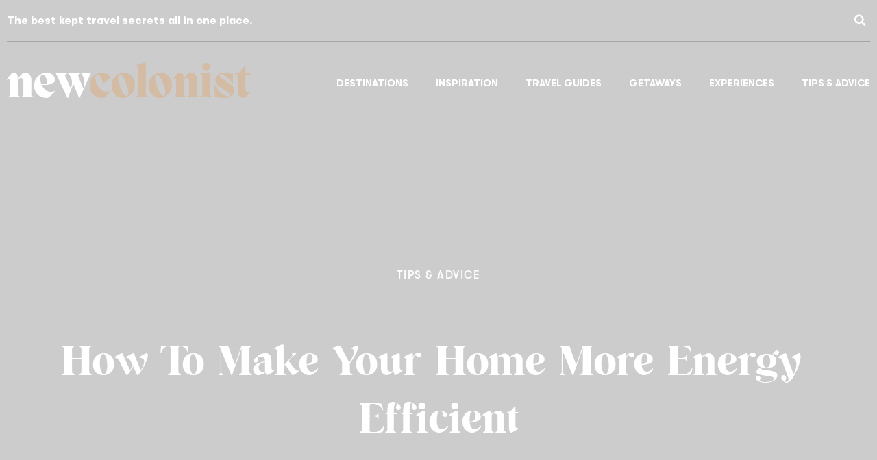

--- FILE ---
content_type: text/html; charset=UTF-8
request_url: https://www.newcolonist.com/how-to-make-your-home-more-energy-efficient/
body_size: 18936
content:
<!doctype html>
<html lang="en-US" prefix="og: https://ogp.me/ns#">
<head>
	<meta charset="UTF-8">
	<meta name="viewport" content="width=device-width, initial-scale=1">
	<link rel="profile" href="https://gmpg.org/xfn/11">
		<style>img:is([sizes="auto" i], [sizes^="auto," i]) { contain-intrinsic-size: 3000px 1500px }</style>
	
<!-- Search Engine Optimization by Rank Math PRO - https://rankmath.com/ -->
<title>How To Make Your Home More Energy-Efficient - The New Colonist</title>
<meta name="description" content="There&#039;s no denying that many homeowners want to make their homes more energy-efficient, and for good reason. Not only does it help to reduce carbon footprint,"/>
<meta name="robots" content="follow, index, max-snippet:-1, max-video-preview:-1, max-image-preview:large"/>
<link rel="canonical" href="https://www.newcolonist.com/how-to-make-your-home-more-energy-efficient/" />
<meta property="og:locale" content="en_US" />
<meta property="og:type" content="article" />
<meta property="og:title" content="How To Make Your Home More Energy-Efficient - The New Colonist" />
<meta property="og:description" content="There&#039;s no denying that many homeowners want to make their homes more energy-efficient, and for good reason. Not only does it help to reduce carbon footprint," />
<meta property="og:url" content="https://www.newcolonist.com/how-to-make-your-home-more-energy-efficient/" />
<meta property="og:site_name" content="The New Colonist" />
<meta property="article:publisher" content="https://www.facebook.com/Newcolonist-113874043585221" />
<meta property="article:section" content="Tips &amp; Advice" />
<meta property="og:updated_time" content="2023-03-23T16:30:37+00:00" />
<meta property="og:image" content="https://www.newcolonist.com/wp-content/uploads/2023/03/energy-efficient-light-bulb-lying-on-grass-2021-09-03-00-41-21-utc-scaled-1024x683.jpg" />
<meta property="og:image:secure_url" content="https://www.newcolonist.com/wp-content/uploads/2023/03/energy-efficient-light-bulb-lying-on-grass-2021-09-03-00-41-21-utc-scaled-1024x683.jpg" />
<meta property="og:image:width" content="800" />
<meta property="og:image:height" content="534" />
<meta property="og:image:alt" content="How To Make Your Home More Energy-Efficient" />
<meta property="og:image:type" content="image/jpeg" />
<meta property="article:published_time" content="2023-03-23T16:30:34+00:00" />
<meta property="article:modified_time" content="2023-03-23T16:30:37+00:00" />
<meta name="twitter:card" content="summary_large_image" />
<meta name="twitter:title" content="How To Make Your Home More Energy-Efficient - The New Colonist" />
<meta name="twitter:description" content="There&#039;s no denying that many homeowners want to make their homes more energy-efficient, and for good reason. Not only does it help to reduce carbon footprint," />
<meta name="twitter:image" content="https://www.newcolonist.com/wp-content/uploads/2023/03/energy-efficient-light-bulb-lying-on-grass-2021-09-03-00-41-21-utc-scaled-1024x683.jpg" />
<script type="application/ld+json" class="rank-math-schema-pro">{"@context":"https://schema.org","@graph":[{"@type":["Organization"],"@id":"https://www.newcolonist.com/#organization","name":"The New Colonist","url":"https://www.newcolonist.com","sameAs":["https://www.facebook.com/Newcolonist-113874043585221"]},{"@type":"WebSite","@id":"https://www.newcolonist.com/#website","url":"https://www.newcolonist.com","name":"The New Colonist","publisher":{"@id":"https://www.newcolonist.com/#organization"},"inLanguage":"en-US"},{"@type":"ImageObject","@id":"https://www.newcolonist.com/wp-content/uploads/2023/03/energy-efficient-light-bulb-lying-on-grass-2021-09-03-00-41-21-utc-scaled.jpg","url":"https://www.newcolonist.com/wp-content/uploads/2023/03/energy-efficient-light-bulb-lying-on-grass-2021-09-03-00-41-21-utc-scaled.jpg","width":"2560","height":"1707","inLanguage":"en-US"},{"@type":"WebPage","@id":"https://www.newcolonist.com/how-to-make-your-home-more-energy-efficient/#webpage","url":"https://www.newcolonist.com/how-to-make-your-home-more-energy-efficient/","name":"How To Make Your Home More Energy-Efficient - The New Colonist","datePublished":"2023-03-23T16:30:34+00:00","dateModified":"2023-03-23T16:30:37+00:00","isPartOf":{"@id":"https://www.newcolonist.com/#website"},"primaryImageOfPage":{"@id":"https://www.newcolonist.com/wp-content/uploads/2023/03/energy-efficient-light-bulb-lying-on-grass-2021-09-03-00-41-21-utc-scaled.jpg"},"inLanguage":"en-US"},{"@type":"Person","@id":"https://www.newcolonist.com/author/erin-mcginnislinkgraph-io/","name":"Erin McGinnis","url":"https://www.newcolonist.com/author/erin-mcginnislinkgraph-io/","image":{"@type":"ImageObject","@id":"https://secure.gravatar.com/avatar/fcbfeee8148d3efa7a96eb56a972101d?s=96&amp;d=mm&amp;r=g","url":"https://secure.gravatar.com/avatar/fcbfeee8148d3efa7a96eb56a972101d?s=96&amp;d=mm&amp;r=g","caption":"Erin McGinnis","inLanguage":"en-US"},"worksFor":{"@id":"https://www.newcolonist.com/#organization"}},{"@type":"BlogPosting","headline":"How To Make Your Home More Energy-Efficient - The New Colonist","datePublished":"2023-03-23T16:30:34+00:00","dateModified":"2023-03-23T16:30:37+00:00","articleSection":"Tips &amp; Advice","author":{"@id":"https://www.newcolonist.com/author/erin-mcginnislinkgraph-io/","name":"Erin McGinnis"},"publisher":{"@id":"https://www.newcolonist.com/#organization"},"description":"There&#039;s no denying that many homeowners want to make their homes more energy-efficient, and for good reason. Not only does it help to reduce carbon footprint,","name":"How To Make Your Home More Energy-Efficient - The New Colonist","@id":"https://www.newcolonist.com/how-to-make-your-home-more-energy-efficient/#richSnippet","isPartOf":{"@id":"https://www.newcolonist.com/how-to-make-your-home-more-energy-efficient/#webpage"},"image":{"@id":"https://www.newcolonist.com/wp-content/uploads/2023/03/energy-efficient-light-bulb-lying-on-grass-2021-09-03-00-41-21-utc-scaled.jpg"},"inLanguage":"en-US","mainEntityOfPage":{"@id":"https://www.newcolonist.com/how-to-make-your-home-more-energy-efficient/#webpage"}}]}</script>
<!-- /Rank Math WordPress SEO plugin -->

<link rel='dns-prefetch' href='//www.googletagmanager.com' />
<link rel="alternate" type="application/rss+xml" title="The New Colonist &raquo; Feed" href="https://www.newcolonist.com/feed/" />
<link rel="alternate" type="application/rss+xml" title="The New Colonist &raquo; Comments Feed" href="https://www.newcolonist.com/comments/feed/" />
<script>
window._wpemojiSettings = {"baseUrl":"https:\/\/s.w.org\/images\/core\/emoji\/15.0.3\/72x72\/","ext":".png","svgUrl":"https:\/\/s.w.org\/images\/core\/emoji\/15.0.3\/svg\/","svgExt":".svg","source":{"concatemoji":"https:\/\/www.newcolonist.com\/wp-includes\/js\/wp-emoji-release.min.js?ver=6.7.1"}};
/*! This file is auto-generated */
!function(i,n){var o,s,e;function c(e){try{var t={supportTests:e,timestamp:(new Date).valueOf()};sessionStorage.setItem(o,JSON.stringify(t))}catch(e){}}function p(e,t,n){e.clearRect(0,0,e.canvas.width,e.canvas.height),e.fillText(t,0,0);var t=new Uint32Array(e.getImageData(0,0,e.canvas.width,e.canvas.height).data),r=(e.clearRect(0,0,e.canvas.width,e.canvas.height),e.fillText(n,0,0),new Uint32Array(e.getImageData(0,0,e.canvas.width,e.canvas.height).data));return t.every(function(e,t){return e===r[t]})}function u(e,t,n){switch(t){case"flag":return n(e,"\ud83c\udff3\ufe0f\u200d\u26a7\ufe0f","\ud83c\udff3\ufe0f\u200b\u26a7\ufe0f")?!1:!n(e,"\ud83c\uddfa\ud83c\uddf3","\ud83c\uddfa\u200b\ud83c\uddf3")&&!n(e,"\ud83c\udff4\udb40\udc67\udb40\udc62\udb40\udc65\udb40\udc6e\udb40\udc67\udb40\udc7f","\ud83c\udff4\u200b\udb40\udc67\u200b\udb40\udc62\u200b\udb40\udc65\u200b\udb40\udc6e\u200b\udb40\udc67\u200b\udb40\udc7f");case"emoji":return!n(e,"\ud83d\udc26\u200d\u2b1b","\ud83d\udc26\u200b\u2b1b")}return!1}function f(e,t,n){var r="undefined"!=typeof WorkerGlobalScope&&self instanceof WorkerGlobalScope?new OffscreenCanvas(300,150):i.createElement("canvas"),a=r.getContext("2d",{willReadFrequently:!0}),o=(a.textBaseline="top",a.font="600 32px Arial",{});return e.forEach(function(e){o[e]=t(a,e,n)}),o}function t(e){var t=i.createElement("script");t.src=e,t.defer=!0,i.head.appendChild(t)}"undefined"!=typeof Promise&&(o="wpEmojiSettingsSupports",s=["flag","emoji"],n.supports={everything:!0,everythingExceptFlag:!0},e=new Promise(function(e){i.addEventListener("DOMContentLoaded",e,{once:!0})}),new Promise(function(t){var n=function(){try{var e=JSON.parse(sessionStorage.getItem(o));if("object"==typeof e&&"number"==typeof e.timestamp&&(new Date).valueOf()<e.timestamp+604800&&"object"==typeof e.supportTests)return e.supportTests}catch(e){}return null}();if(!n){if("undefined"!=typeof Worker&&"undefined"!=typeof OffscreenCanvas&&"undefined"!=typeof URL&&URL.createObjectURL&&"undefined"!=typeof Blob)try{var e="postMessage("+f.toString()+"("+[JSON.stringify(s),u.toString(),p.toString()].join(",")+"));",r=new Blob([e],{type:"text/javascript"}),a=new Worker(URL.createObjectURL(r),{name:"wpTestEmojiSupports"});return void(a.onmessage=function(e){c(n=e.data),a.terminate(),t(n)})}catch(e){}c(n=f(s,u,p))}t(n)}).then(function(e){for(var t in e)n.supports[t]=e[t],n.supports.everything=n.supports.everything&&n.supports[t],"flag"!==t&&(n.supports.everythingExceptFlag=n.supports.everythingExceptFlag&&n.supports[t]);n.supports.everythingExceptFlag=n.supports.everythingExceptFlag&&!n.supports.flag,n.DOMReady=!1,n.readyCallback=function(){n.DOMReady=!0}}).then(function(){return e}).then(function(){var e;n.supports.everything||(n.readyCallback(),(e=n.source||{}).concatemoji?t(e.concatemoji):e.wpemoji&&e.twemoji&&(t(e.twemoji),t(e.wpemoji)))}))}((window,document),window._wpemojiSettings);
</script>
<style id='wp-emoji-styles-inline-css'>

	img.wp-smiley, img.emoji {
		display: inline !important;
		border: none !important;
		box-shadow: none !important;
		height: 1em !important;
		width: 1em !important;
		margin: 0 0.07em !important;
		vertical-align: -0.1em !important;
		background: none !important;
		padding: 0 !important;
	}
</style>
<link rel='stylesheet' id='wp-block-library-css' href='https://www.newcolonist.com/wp-includes/css/dist/block-library/style.min.css?ver=6.7.1' media='all' />
<style id='classic-theme-styles-inline-css'>
/*! This file is auto-generated */
.wp-block-button__link{color:#fff;background-color:#32373c;border-radius:9999px;box-shadow:none;text-decoration:none;padding:calc(.667em + 2px) calc(1.333em + 2px);font-size:1.125em}.wp-block-file__button{background:#32373c;color:#fff;text-decoration:none}
</style>
<style id='global-styles-inline-css'>
:root{--wp--preset--aspect-ratio--square: 1;--wp--preset--aspect-ratio--4-3: 4/3;--wp--preset--aspect-ratio--3-4: 3/4;--wp--preset--aspect-ratio--3-2: 3/2;--wp--preset--aspect-ratio--2-3: 2/3;--wp--preset--aspect-ratio--16-9: 16/9;--wp--preset--aspect-ratio--9-16: 9/16;--wp--preset--color--black: #000000;--wp--preset--color--cyan-bluish-gray: #abb8c3;--wp--preset--color--white: #ffffff;--wp--preset--color--pale-pink: #f78da7;--wp--preset--color--vivid-red: #cf2e2e;--wp--preset--color--luminous-vivid-orange: #ff6900;--wp--preset--color--luminous-vivid-amber: #fcb900;--wp--preset--color--light-green-cyan: #7bdcb5;--wp--preset--color--vivid-green-cyan: #00d084;--wp--preset--color--pale-cyan-blue: #8ed1fc;--wp--preset--color--vivid-cyan-blue: #0693e3;--wp--preset--color--vivid-purple: #9b51e0;--wp--preset--gradient--vivid-cyan-blue-to-vivid-purple: linear-gradient(135deg,rgba(6,147,227,1) 0%,rgb(155,81,224) 100%);--wp--preset--gradient--light-green-cyan-to-vivid-green-cyan: linear-gradient(135deg,rgb(122,220,180) 0%,rgb(0,208,130) 100%);--wp--preset--gradient--luminous-vivid-amber-to-luminous-vivid-orange: linear-gradient(135deg,rgba(252,185,0,1) 0%,rgba(255,105,0,1) 100%);--wp--preset--gradient--luminous-vivid-orange-to-vivid-red: linear-gradient(135deg,rgba(255,105,0,1) 0%,rgb(207,46,46) 100%);--wp--preset--gradient--very-light-gray-to-cyan-bluish-gray: linear-gradient(135deg,rgb(238,238,238) 0%,rgb(169,184,195) 100%);--wp--preset--gradient--cool-to-warm-spectrum: linear-gradient(135deg,rgb(74,234,220) 0%,rgb(151,120,209) 20%,rgb(207,42,186) 40%,rgb(238,44,130) 60%,rgb(251,105,98) 80%,rgb(254,248,76) 100%);--wp--preset--gradient--blush-light-purple: linear-gradient(135deg,rgb(255,206,236) 0%,rgb(152,150,240) 100%);--wp--preset--gradient--blush-bordeaux: linear-gradient(135deg,rgb(254,205,165) 0%,rgb(254,45,45) 50%,rgb(107,0,62) 100%);--wp--preset--gradient--luminous-dusk: linear-gradient(135deg,rgb(255,203,112) 0%,rgb(199,81,192) 50%,rgb(65,88,208) 100%);--wp--preset--gradient--pale-ocean: linear-gradient(135deg,rgb(255,245,203) 0%,rgb(182,227,212) 50%,rgb(51,167,181) 100%);--wp--preset--gradient--electric-grass: linear-gradient(135deg,rgb(202,248,128) 0%,rgb(113,206,126) 100%);--wp--preset--gradient--midnight: linear-gradient(135deg,rgb(2,3,129) 0%,rgb(40,116,252) 100%);--wp--preset--font-size--small: 13px;--wp--preset--font-size--medium: 20px;--wp--preset--font-size--large: 36px;--wp--preset--font-size--x-large: 42px;--wp--preset--spacing--20: 0.44rem;--wp--preset--spacing--30: 0.67rem;--wp--preset--spacing--40: 1rem;--wp--preset--spacing--50: 1.5rem;--wp--preset--spacing--60: 2.25rem;--wp--preset--spacing--70: 3.38rem;--wp--preset--spacing--80: 5.06rem;--wp--preset--shadow--natural: 6px 6px 9px rgba(0, 0, 0, 0.2);--wp--preset--shadow--deep: 12px 12px 50px rgba(0, 0, 0, 0.4);--wp--preset--shadow--sharp: 6px 6px 0px rgba(0, 0, 0, 0.2);--wp--preset--shadow--outlined: 6px 6px 0px -3px rgba(255, 255, 255, 1), 6px 6px rgba(0, 0, 0, 1);--wp--preset--shadow--crisp: 6px 6px 0px rgba(0, 0, 0, 1);}:where(.is-layout-flex){gap: 0.5em;}:where(.is-layout-grid){gap: 0.5em;}body .is-layout-flex{display: flex;}.is-layout-flex{flex-wrap: wrap;align-items: center;}.is-layout-flex > :is(*, div){margin: 0;}body .is-layout-grid{display: grid;}.is-layout-grid > :is(*, div){margin: 0;}:where(.wp-block-columns.is-layout-flex){gap: 2em;}:where(.wp-block-columns.is-layout-grid){gap: 2em;}:where(.wp-block-post-template.is-layout-flex){gap: 1.25em;}:where(.wp-block-post-template.is-layout-grid){gap: 1.25em;}.has-black-color{color: var(--wp--preset--color--black) !important;}.has-cyan-bluish-gray-color{color: var(--wp--preset--color--cyan-bluish-gray) !important;}.has-white-color{color: var(--wp--preset--color--white) !important;}.has-pale-pink-color{color: var(--wp--preset--color--pale-pink) !important;}.has-vivid-red-color{color: var(--wp--preset--color--vivid-red) !important;}.has-luminous-vivid-orange-color{color: var(--wp--preset--color--luminous-vivid-orange) !important;}.has-luminous-vivid-amber-color{color: var(--wp--preset--color--luminous-vivid-amber) !important;}.has-light-green-cyan-color{color: var(--wp--preset--color--light-green-cyan) !important;}.has-vivid-green-cyan-color{color: var(--wp--preset--color--vivid-green-cyan) !important;}.has-pale-cyan-blue-color{color: var(--wp--preset--color--pale-cyan-blue) !important;}.has-vivid-cyan-blue-color{color: var(--wp--preset--color--vivid-cyan-blue) !important;}.has-vivid-purple-color{color: var(--wp--preset--color--vivid-purple) !important;}.has-black-background-color{background-color: var(--wp--preset--color--black) !important;}.has-cyan-bluish-gray-background-color{background-color: var(--wp--preset--color--cyan-bluish-gray) !important;}.has-white-background-color{background-color: var(--wp--preset--color--white) !important;}.has-pale-pink-background-color{background-color: var(--wp--preset--color--pale-pink) !important;}.has-vivid-red-background-color{background-color: var(--wp--preset--color--vivid-red) !important;}.has-luminous-vivid-orange-background-color{background-color: var(--wp--preset--color--luminous-vivid-orange) !important;}.has-luminous-vivid-amber-background-color{background-color: var(--wp--preset--color--luminous-vivid-amber) !important;}.has-light-green-cyan-background-color{background-color: var(--wp--preset--color--light-green-cyan) !important;}.has-vivid-green-cyan-background-color{background-color: var(--wp--preset--color--vivid-green-cyan) !important;}.has-pale-cyan-blue-background-color{background-color: var(--wp--preset--color--pale-cyan-blue) !important;}.has-vivid-cyan-blue-background-color{background-color: var(--wp--preset--color--vivid-cyan-blue) !important;}.has-vivid-purple-background-color{background-color: var(--wp--preset--color--vivid-purple) !important;}.has-black-border-color{border-color: var(--wp--preset--color--black) !important;}.has-cyan-bluish-gray-border-color{border-color: var(--wp--preset--color--cyan-bluish-gray) !important;}.has-white-border-color{border-color: var(--wp--preset--color--white) !important;}.has-pale-pink-border-color{border-color: var(--wp--preset--color--pale-pink) !important;}.has-vivid-red-border-color{border-color: var(--wp--preset--color--vivid-red) !important;}.has-luminous-vivid-orange-border-color{border-color: var(--wp--preset--color--luminous-vivid-orange) !important;}.has-luminous-vivid-amber-border-color{border-color: var(--wp--preset--color--luminous-vivid-amber) !important;}.has-light-green-cyan-border-color{border-color: var(--wp--preset--color--light-green-cyan) !important;}.has-vivid-green-cyan-border-color{border-color: var(--wp--preset--color--vivid-green-cyan) !important;}.has-pale-cyan-blue-border-color{border-color: var(--wp--preset--color--pale-cyan-blue) !important;}.has-vivid-cyan-blue-border-color{border-color: var(--wp--preset--color--vivid-cyan-blue) !important;}.has-vivid-purple-border-color{border-color: var(--wp--preset--color--vivid-purple) !important;}.has-vivid-cyan-blue-to-vivid-purple-gradient-background{background: var(--wp--preset--gradient--vivid-cyan-blue-to-vivid-purple) !important;}.has-light-green-cyan-to-vivid-green-cyan-gradient-background{background: var(--wp--preset--gradient--light-green-cyan-to-vivid-green-cyan) !important;}.has-luminous-vivid-amber-to-luminous-vivid-orange-gradient-background{background: var(--wp--preset--gradient--luminous-vivid-amber-to-luminous-vivid-orange) !important;}.has-luminous-vivid-orange-to-vivid-red-gradient-background{background: var(--wp--preset--gradient--luminous-vivid-orange-to-vivid-red) !important;}.has-very-light-gray-to-cyan-bluish-gray-gradient-background{background: var(--wp--preset--gradient--very-light-gray-to-cyan-bluish-gray) !important;}.has-cool-to-warm-spectrum-gradient-background{background: var(--wp--preset--gradient--cool-to-warm-spectrum) !important;}.has-blush-light-purple-gradient-background{background: var(--wp--preset--gradient--blush-light-purple) !important;}.has-blush-bordeaux-gradient-background{background: var(--wp--preset--gradient--blush-bordeaux) !important;}.has-luminous-dusk-gradient-background{background: var(--wp--preset--gradient--luminous-dusk) !important;}.has-pale-ocean-gradient-background{background: var(--wp--preset--gradient--pale-ocean) !important;}.has-electric-grass-gradient-background{background: var(--wp--preset--gradient--electric-grass) !important;}.has-midnight-gradient-background{background: var(--wp--preset--gradient--midnight) !important;}.has-small-font-size{font-size: var(--wp--preset--font-size--small) !important;}.has-medium-font-size{font-size: var(--wp--preset--font-size--medium) !important;}.has-large-font-size{font-size: var(--wp--preset--font-size--large) !important;}.has-x-large-font-size{font-size: var(--wp--preset--font-size--x-large) !important;}
:where(.wp-block-post-template.is-layout-flex){gap: 1.25em;}:where(.wp-block-post-template.is-layout-grid){gap: 1.25em;}
:where(.wp-block-columns.is-layout-flex){gap: 2em;}:where(.wp-block-columns.is-layout-grid){gap: 2em;}
:root :where(.wp-block-pullquote){font-size: 1.5em;line-height: 1.6;}
</style>
<link rel='stylesheet' id='hello-elementor-css' href='https://www.newcolonist.com/wp-content/themes/hello-elementor/style.min.css?ver=2.7.1' media='all' />
<link rel='stylesheet' id='hello-elementor-theme-style-css' href='https://www.newcolonist.com/wp-content/themes/hello-elementor/theme.min.css?ver=2.7.1' media='all' />
<link rel='stylesheet' id='elementor-frontend-css' href='https://www.newcolonist.com/wp-content/plugins/elementor/assets/css/frontend-lite.min.css?ver=3.12.1' media='all' />
<style id='elementor-frontend-inline-css'>
.elementor-294 .elementor-element.elementor-element-73f8a27:not(.elementor-motion-effects-element-type-background), .elementor-294 .elementor-element.elementor-element-73f8a27 > .elementor-motion-effects-container > .elementor-motion-effects-layer{background-image:url("https://cdn.statically.io/img/www.newcolonist.com/wp-content/uploads/2023/03/energy-efficient-light-bulb-lying-on-grass-2021-09-03-00-41-21-utc-scaled.jpg?quality=80");}
</style>
<link rel='stylesheet' id='elementor-post-190-css' href='https://www.newcolonist.com/wp-content/uploads/elementor/css/post-190.css?ver=1744331473' media='all' />
<link rel='stylesheet' id='elementor-icons-css' href='https://www.newcolonist.com/wp-content/plugins/elementor/assets/lib/eicons/css/elementor-icons.min.css?ver=5.18.0' media='all' />
<link rel='stylesheet' id='swiper-css' href='https://www.newcolonist.com/wp-content/plugins/elementor/assets/lib/swiper/css/swiper.min.css?ver=5.3.6' media='all' />
<link rel='stylesheet' id='elementor-pro-css' href='https://www.newcolonist.com/wp-content/plugins/elementor-pro/assets/css/frontend-lite.min.css?ver=3.8.1' media='all' />
<link rel='stylesheet' id='jet-sticky-frontend-css' href='https://www.newcolonist.com/wp-content/plugins/jetsticky-for-elementor/assets/css/jet-sticky-frontend.css?ver=1.0.3' media='all' />
<link rel='stylesheet' id='elementor-global-css' href='https://www.newcolonist.com/wp-content/uploads/elementor/css/global.css?ver=1744331474' media='all' />
<link rel='stylesheet' id='elementor-post-209-css' href='https://www.newcolonist.com/wp-content/uploads/elementor/css/post-209.css?ver=1744331474' media='all' />
<link rel='stylesheet' id='elementor-post-284-css' href='https://www.newcolonist.com/wp-content/uploads/elementor/css/post-284.css?ver=1744331474' media='all' />
<link rel='stylesheet' id='elementor-post-294-css' href='https://www.newcolonist.com/wp-content/uploads/elementor/css/post-294.css?ver=1744331474' media='all' />
<link rel='stylesheet' id='ecs-styles-css' href='https://www.newcolonist.com/wp-content/plugins/ele-custom-skin/assets/css/ecs-style.css?ver=3.1.7' media='all' />
<link rel='stylesheet' id='elementor-post-224-css' href='https://www.newcolonist.com/wp-content/uploads/elementor/css/post-224.css?ver=1655969888' media='all' />
<link rel='stylesheet' id='elementor-post-240-css' href='https://www.newcolonist.com/wp-content/uploads/elementor/css/post-240.css?ver=1668711188' media='all' />
<link rel='stylesheet' id='elementor-post-244-css' href='https://www.newcolonist.com/wp-content/uploads/elementor/css/post-244.css?ver=1654253803' media='all' />
<link rel='stylesheet' id='elementor-post-250-css' href='https://www.newcolonist.com/wp-content/uploads/elementor/css/post-250.css?ver=1668711263' media='all' />
<link rel='stylesheet' id='elementor-post-253-css' href='https://www.newcolonist.com/wp-content/uploads/elementor/css/post-253.css?ver=1668711270' media='all' />
<link rel='stylesheet' id='elementor-post-273-css' href='https://www.newcolonist.com/wp-content/uploads/elementor/css/post-273.css?ver=1654505889' media='all' />
<link rel='stylesheet' id='elementor-post-306-css' href='https://www.newcolonist.com/wp-content/uploads/elementor/css/post-306.css?ver=1653984563' media='all' />
<link rel='stylesheet' id='elementor-icons-shared-0-css' href='https://www.newcolonist.com/wp-content/plugins/elementor/assets/lib/font-awesome/css/fontawesome.min.css?ver=5.15.3' media='all' />
<link rel='stylesheet' id='elementor-icons-fa-solid-css' href='https://www.newcolonist.com/wp-content/plugins/elementor/assets/lib/font-awesome/css/solid.min.css?ver=5.15.3' media='all' />
<script src="https://www.newcolonist.com/wp-includes/js/jquery/jquery.min.js?ver=3.7.1" id="jquery-core-js"></script>
<script src="https://www.newcolonist.com/wp-includes/js/jquery/jquery-migrate.min.js?ver=3.4.1" id="jquery-migrate-js"></script>
<script src="https://www.newcolonist.com/wp-content/plugins/metasync/public/js/metasync-public.js?ver=9.9.9" id="metasync-js"></script>
<script id="ecs_ajax_load-js-extra">
var ecs_ajax_params = {"ajaxurl":"https:\/\/www.newcolonist.com\/wp-admin\/admin-ajax.php","posts":"{\"page\":0,\"name\":\"how-to-make-your-home-more-energy-efficient\",\"error\":\"\",\"m\":\"\",\"p\":0,\"post_parent\":\"\",\"subpost\":\"\",\"subpost_id\":\"\",\"attachment\":\"\",\"attachment_id\":0,\"pagename\":\"\",\"page_id\":0,\"second\":\"\",\"minute\":\"\",\"hour\":\"\",\"day\":0,\"monthnum\":0,\"year\":0,\"w\":0,\"category_name\":\"\",\"tag\":\"\",\"cat\":\"\",\"tag_id\":\"\",\"author\":\"\",\"author_name\":\"\",\"feed\":\"\",\"tb\":\"\",\"paged\":0,\"meta_key\":\"\",\"meta_value\":\"\",\"preview\":\"\",\"s\":\"\",\"sentence\":\"\",\"title\":\"\",\"fields\":\"\",\"menu_order\":\"\",\"embed\":\"\",\"category__in\":[],\"category__not_in\":[],\"category__and\":[],\"post__in\":[],\"post__not_in\":[],\"post_name__in\":[],\"tag__in\":[],\"tag__not_in\":[],\"tag__and\":[],\"tag_slug__in\":[],\"tag_slug__and\":[],\"post_parent__in\":[],\"post_parent__not_in\":[],\"author__in\":[],\"author__not_in\":[],\"search_columns\":[],\"post_type\":[\"post\",\"page\",\"e-landing-page\"],\"ignore_sticky_posts\":false,\"suppress_filters\":false,\"cache_results\":true,\"update_post_term_cache\":true,\"update_menu_item_cache\":false,\"lazy_load_term_meta\":true,\"update_post_meta_cache\":true,\"posts_per_page\":12,\"nopaging\":false,\"comments_per_page\":\"50\",\"no_found_rows\":false,\"order\":\"DESC\"}"};
</script>
<script src="https://www.newcolonist.com/wp-content/plugins/ele-custom-skin/assets/js/ecs_ajax_pagination.js?ver=3.1.7" id="ecs_ajax_load-js"></script>
<script src="https://www.newcolonist.com/wp-content/plugins/ele-custom-skin/assets/js/ecs.js?ver=3.1.7" id="ecs-script-js"></script>
<link rel="https://api.w.org/" href="https://www.newcolonist.com/wp-json/" /><link rel="alternate" title="JSON" type="application/json" href="https://www.newcolonist.com/wp-json/wp/v2/posts/479" /><link rel="EditURI" type="application/rsd+xml" title="RSD" href="https://www.newcolonist.com/xmlrpc.php?rsd" />
<meta name="generator" content="WordPress 6.7.1" />
<link rel='shortlink' href='https://www.newcolonist.com/?p=479' />
<link rel="alternate" title="oEmbed (JSON)" type="application/json+oembed" href="https://www.newcolonist.com/wp-json/oembed/1.0/embed?url=https%3A%2F%2Fwww.newcolonist.com%2Fhow-to-make-your-home-more-energy-efficient%2F" />
<link rel="alternate" title="oEmbed (XML)" type="text/xml+oembed" href="https://www.newcolonist.com/wp-json/oembed/1.0/embed?url=https%3A%2F%2Fwww.newcolonist.com%2Fhow-to-make-your-home-more-energy-efficient%2F&#038;format=xml" />
<meta name="generator" content="Site Kit by Google 1.162.0" /><meta name="otto" content="uuid=913cd0ff-3ace-4ecf-b667-d73816868412; type=wordpress; enabled=true; version=9.9.9"><link rel="dns-prefetch" href="https://cdn.statically.io/" >
<link rel="preconnect" href="https://cdn.statically.io/" crossorigin>
        <meta name="generator" content="Elementor 3.12.1; features: e_dom_optimization, e_optimized_assets_loading, e_optimized_css_loading, a11y_improvements, additional_custom_breakpoints; settings: css_print_method-external, google_font-enabled, font_display-auto">
<!-- Google Tag Manager -->
<script>(function(w,d,s,l,i){w[l]=w[l]||[];w[l].push({'gtm.start':
new Date().getTime(),event:'gtm.js'});var f=d.getElementsByTagName(s)[0],
j=d.createElement(s),dl=l!='dataLayer'?'&l='+l:'';j.async=true;j.src=
'https://www.googletagmanager.com/gtm.js?id='+i+dl;f.parentNode.insertBefore(j,f);
})(window,document,'script','dataLayer','GTM-P97KW63');</script>
<!-- End Google Tag Manager -->
<link rel="icon" href="https://www.newcolonist.com/wp-content/uploads/2022/05/New-Colonist-Favicon-150x150.png" sizes="32x32" />
<link rel="icon" href="https://www.newcolonist.com/wp-content/uploads/2022/05/New-Colonist-Favicon-300x300.png" sizes="192x192" />
<link rel="apple-touch-icon" href="https://www.newcolonist.com/wp-content/uploads/2022/05/New-Colonist-Favicon-300x300.png" />
<meta name="msapplication-TileImage" content="https://www.newcolonist.com/wp-content/uploads/2022/05/New-Colonist-Favicon-300x300.png" />
		<style id="wp-custom-css">
			.siteLogoHome span {
	color:#fff;
}
.linkHover .elementor-heading-title a {
	transition: .3s;
}
.linkHover .elementor-heading-title:hover a {
	color:var(--e-global-color-accent)!important;
}
.postBack__col {
   transition: .3s; 
}
.postBack:hover .postBack__col {
	transform: translateY(-3rem);
        transition: .3s;
}
.postBackAdv__img img {
	-webkit-transition: 400ms ease-in-out;
	transition: 400ms ease-in-out;
	filter: brightness(62%);
}
.postBackAdv:hover .postBackAdv__img img {
	-webkit-transition: .4s ease-in-out;
	transition: .4s ease-in-out;
	-webkit-transform: scale(1.05);
	-ms-transform: scale(1.05);
	transform: scale(1.05);
	filter: brightness(85%);
}
.imgLink a {
	display:block!important;
}
.categoryHome {
    -webkit-transition: 400ms ease-in-out;
	transition: 400ms ease-in-out;
}
.categoryHome:hover { transform: translateY(-1rem);
}
/*.categoryHome:hover .elementor-heading-title a {
    color:var(--e-global-color-accent)!important;
}*/
.categoryHome img {
	-webkit-transition: .4s ease-in-out;
	transition: .4s ease-in-out;
	filter: brightness(65%);
}
.categoryHome:hover img {
	filter: brightness(90%);
}
.categoryHome .elementor-widget-wrap {
	overflow:hidden;
}
.postCont h2, .postCont h3, .postCont h4 {
    font-weight: bold;
    margin-top: 20px;
}
#content {
	overflow:hidden;
  padding-bottom: 50px;
}

@media(max-width:1150px) {
	.headerLogo .elementor-heading-title {
		    font-size: 58px!important;
	}
	.headerMenu ul li a {
		margin: 0 10px!important;
	}
}
@media(max-width:769px) {
	.headerLogo .elementor-heading-title {
		    font-size: 42px!important;
	}
	.footerBackground img {
		object-fit: cover;
	}
}

@media(max-width:1300px) {
	.headerMenu ul li:first-child {
		display:none!important;
	}
}
@media(min-width:768px) {
    .heroContactPage {
        min-height:850px;
    }
		.heroPost {
   		 min-height:810px;
		}
}
.copyFooter {
	height:0;
	top:-1px;
}
.footerBackground .elementor-widget:not(:last-child) {
    margin-bottom: 0;
}






		</style>
		</head>
<body class="post-template-default single single-post postid-479 single-format-standard elementor-default elementor-kit-190 elementor-page-294">

<!-- Google Tag Manager (noscript) -->
<noscript><iframe src="https://www.googletagmanager.com/ns.html?id=GTM-P97KW63"
height="0" width="0" style="display:none;visibility:hidden"></iframe></noscript>
<!-- End Google Tag Manager (noscript) -->

<a class="skip-link screen-reader-text" href="#content">Skip to content</a>

		<header data-elementor-type="header" data-elementor-id="209" class="elementor elementor-209 elementor-location-header">
								<section class="elementor-section elementor-top-section elementor-element elementor-element-e74489e headerHome elementor-section-boxed elementor-section-height-default elementor-section-height-default" data-id="e74489e" data-element_type="section">
						<div class="elementor-container elementor-column-gap-default">
					<div class="elementor-column elementor-col-100 elementor-top-column elementor-element elementor-element-47358b8" data-id="47358b8" data-element_type="column">
			<div class="elementor-widget-wrap elementor-element-populated">
								<section class="elementor-section elementor-inner-section elementor-element elementor-element-c815d37 elementor-section-content-middle elementor-section-boxed elementor-section-height-default elementor-section-height-default" data-id="c815d37" data-element_type="section">
						<div class="elementor-container elementor-column-gap-no">
					<div class="elementor-column elementor-col-50 elementor-inner-column elementor-element elementor-element-10b3796 elementor-hidden-mobile" data-id="10b3796" data-element_type="column">
			<div class="elementor-widget-wrap elementor-element-populated">
								<div class="elementor-element elementor-element-f6f3878 elementor-widget elementor-widget-heading" data-id="f6f3878" data-element_type="widget" data-widget_type="heading.default">
				<div class="elementor-widget-container">
			<style>/*! elementor - v3.12.1 - 02-04-2023 */
.elementor-heading-title{padding:0;margin:0;line-height:1}.elementor-widget-heading .elementor-heading-title[class*=elementor-size-]>a{color:inherit;font-size:inherit;line-height:inherit}.elementor-widget-heading .elementor-heading-title.elementor-size-small{font-size:15px}.elementor-widget-heading .elementor-heading-title.elementor-size-medium{font-size:19px}.elementor-widget-heading .elementor-heading-title.elementor-size-large{font-size:29px}.elementor-widget-heading .elementor-heading-title.elementor-size-xl{font-size:39px}.elementor-widget-heading .elementor-heading-title.elementor-size-xxl{font-size:59px}</style><div class="elementor-heading-title elementor-size-default">The best kept travel secrets all in one place.</div>		</div>
				</div>
					</div>
		</div>
				<div class="elementor-column elementor-col-50 elementor-inner-column elementor-element elementor-element-b7212ad" data-id="b7212ad" data-element_type="column">
			<div class="elementor-widget-wrap elementor-element-populated">
								<div class="elementor-element elementor-element-3dae70a elementor-search-form--skin-full_screen elementor-widget elementor-widget-search-form" data-id="3dae70a" data-element_type="widget" data-settings="{&quot;skin&quot;:&quot;full_screen&quot;}" data-widget_type="search-form.default">
				<div class="elementor-widget-container">
			<link rel="stylesheet" href="https://www.newcolonist.com/wp-content/plugins/elementor-pro/assets/css/widget-theme-elements.min.css">		<form class="elementor-search-form" role="search" action="https://www.newcolonist.com" method="get">
									<div class="elementor-search-form__toggle">
				<i aria-hidden="true" class="fas fa-search"></i>				<span class="elementor-screen-only">Search</span>
			</div>
						<div class="elementor-search-form__container">
								<input placeholder="Search..." class="elementor-search-form__input" type="search" name="s" title="Search" value="">
																<div class="dialog-lightbox-close-button dialog-close-button">
					<i aria-hidden="true" class="eicon-close"></i>					<span class="elementor-screen-only">Close</span>
				</div>
							</div>
		</form>
				</div>
				</div>
					</div>
		</div>
							</div>
		</section>
				<section class="elementor-section elementor-inner-section elementor-element elementor-element-70ff7e0 elementor-section-content-middle elementor-section-boxed elementor-section-height-default elementor-section-height-default" data-id="70ff7e0" data-element_type="section">
						<div class="elementor-container elementor-column-gap-no">
					<div class="elementor-column elementor-col-50 elementor-inner-column elementor-element elementor-element-bef219b" data-id="bef219b" data-element_type="column">
			<div class="elementor-widget-wrap elementor-element-populated">
								<div class="elementor-element elementor-element-335b505 siteLogoHome headerLogo elementor-widget elementor-widget-heading" data-id="335b505" data-element_type="widget" data-widget_type="heading.default">
				<div class="elementor-widget-container">
			<div class="elementor-heading-title elementor-size-default"><a href="https://www.newcolonist.com"><span>new</span>colonist</a></div>		</div>
				</div>
					</div>
		</div>
				<div class="elementor-column elementor-col-50 elementor-inner-column elementor-element elementor-element-c6ffc01" data-id="c6ffc01" data-element_type="column">
			<div class="elementor-widget-wrap elementor-element-populated">
								<div class="elementor-element elementor-element-f1289e7 elementor-nav-menu__align-right elementor-nav-menu--dropdown-none headerMenu elementor-hidden-tablet elementor-hidden-mobile elementor-widget elementor-widget-nav-menu" data-id="f1289e7" data-element_type="widget" data-settings="{&quot;layout&quot;:&quot;horizontal&quot;,&quot;submenu_icon&quot;:{&quot;value&quot;:&quot;&lt;i class=\&quot;fas fa-caret-down\&quot;&gt;&lt;\/i&gt;&quot;,&quot;library&quot;:&quot;fa-solid&quot;}}" data-widget_type="nav-menu.default">
				<div class="elementor-widget-container">
			<link rel="stylesheet" href="https://www.newcolonist.com/wp-content/plugins/elementor-pro/assets/css/widget-nav-menu.min.css">			<nav migration_allowed="1" migrated="0" class="elementor-nav-menu--main elementor-nav-menu__container elementor-nav-menu--layout-horizontal e--pointer-underline e--animation-fade">
				<ul id="menu-1-f1289e7" class="elementor-nav-menu"><li class="menu-item menu-item-type-post_type menu-item-object-page menu-item-422"><a href="https://www.newcolonist.com/our-story/" class="elementor-item">Our Story</a></li>
<li class="menu-item menu-item-type-taxonomy menu-item-object-category menu-item-217"><a href="https://www.newcolonist.com/destinations/" class="elementor-item">Destinations</a></li>
<li class="menu-item menu-item-type-taxonomy menu-item-object-category menu-item-220"><a href="https://www.newcolonist.com/inspiration/" class="elementor-item">Inspiration</a></li>
<li class="menu-item menu-item-type-taxonomy menu-item-object-category menu-item-222"><a href="https://www.newcolonist.com/travel-guides/" class="elementor-item">Travel Guides</a></li>
<li class="menu-item menu-item-type-taxonomy menu-item-object-category menu-item-219"><a href="https://www.newcolonist.com/getaways/" class="elementor-item">Getaways</a></li>
<li class="menu-item menu-item-type-taxonomy menu-item-object-category menu-item-218"><a href="https://www.newcolonist.com/experiences/" class="elementor-item">Experiences</a></li>
<li class="menu-item menu-item-type-taxonomy menu-item-object-category current-post-ancestor current-menu-parent current-post-parent menu-item-221"><a href="https://www.newcolonist.com/tips-and-advice/" class="elementor-item">Tips &amp; Advice</a></li>
</ul>			</nav>
					<div class="elementor-menu-toggle" role="button" tabindex="0" aria-label="Menu Toggle" aria-expanded="false">
			<i aria-hidden="true" role="presentation" class="elementor-menu-toggle__icon--open eicon-menu-bar"></i><i aria-hidden="true" role="presentation" class="elementor-menu-toggle__icon--close eicon-close"></i>			<span class="elementor-screen-only">Menu</span>
		</div>
			<nav class="elementor-nav-menu--dropdown elementor-nav-menu__container" aria-hidden="true">
				<ul id="menu-2-f1289e7" class="elementor-nav-menu"><li class="menu-item menu-item-type-post_type menu-item-object-page menu-item-422"><a href="https://www.newcolonist.com/our-story/" class="elementor-item" tabindex="-1">Our Story</a></li>
<li class="menu-item menu-item-type-taxonomy menu-item-object-category menu-item-217"><a href="https://www.newcolonist.com/destinations/" class="elementor-item" tabindex="-1">Destinations</a></li>
<li class="menu-item menu-item-type-taxonomy menu-item-object-category menu-item-220"><a href="https://www.newcolonist.com/inspiration/" class="elementor-item" tabindex="-1">Inspiration</a></li>
<li class="menu-item menu-item-type-taxonomy menu-item-object-category menu-item-222"><a href="https://www.newcolonist.com/travel-guides/" class="elementor-item" tabindex="-1">Travel Guides</a></li>
<li class="menu-item menu-item-type-taxonomy menu-item-object-category menu-item-219"><a href="https://www.newcolonist.com/getaways/" class="elementor-item" tabindex="-1">Getaways</a></li>
<li class="menu-item menu-item-type-taxonomy menu-item-object-category menu-item-218"><a href="https://www.newcolonist.com/experiences/" class="elementor-item" tabindex="-1">Experiences</a></li>
<li class="menu-item menu-item-type-taxonomy menu-item-object-category current-post-ancestor current-menu-parent current-post-parent menu-item-221"><a href="https://www.newcolonist.com/tips-and-advice/" class="elementor-item" tabindex="-1">Tips &amp; Advice</a></li>
</ul>			</nav>
				</div>
				</div>
				<div class="elementor-element elementor-element-4a232d5 elementor-widget-tablet__width-auto elementor-hidden-desktop elementor-view-default elementor-widget elementor-widget-icon" data-id="4a232d5" data-element_type="widget" data-widget_type="icon.default">
				<div class="elementor-widget-container">
					<div class="elementor-icon-wrapper">
			<a class="elementor-icon" href="#elementor-action%3Aaction%3Dpopup%3Aopen%26settings%3DeyJpZCI6IjQxMCIsInRvZ2dsZSI6ZmFsc2V9">
			<i aria-hidden="true" class="fas fa-bars"></i>			</a>
		</div>
				</div>
				</div>
					</div>
		</div>
							</div>
		</section>
					</div>
		</div>
							</div>
		</section>
						</header>
				<div data-elementor-type="single-post" data-elementor-id="294" class="elementor elementor-294 elementor-location-single post-479 post type-post status-publish format-standard has-post-thumbnail hentry category-tips-and-advice">
								<section class="elementor-section elementor-top-section elementor-element elementor-element-73f8a27 elementor-section-boxed elementor-section-height-default elementor-section-height-default" data-id="73f8a27" data-element_type="section" data-settings="{&quot;background_background&quot;:&quot;classic&quot;}">
							<div class="elementor-background-overlay"></div>
							<div class="elementor-container elementor-column-gap-default">
					<div class="elementor-column elementor-col-100 elementor-top-column elementor-element elementor-element-a5247cf" data-id="a5247cf" data-element_type="column">
			<div class="elementor-widget-wrap elementor-element-populated">
								<div class="elementor-element elementor-element-139c10c elementor-widget elementor-widget-heading" data-id="139c10c" data-element_type="widget" data-widget_type="heading.default">
				<div class="elementor-widget-container">
			<div class="elementor-heading-title elementor-size-default"><a href="https://www.newcolonist.com/tips-and-advice/" rel="tag">Tips &amp; Advice</a></div>		</div>
				</div>
				<div class="elementor-element elementor-element-4205e3f elementor-widget elementor-widget-theme-post-title elementor-page-title elementor-widget-heading" data-id="4205e3f" data-element_type="widget" data-widget_type="theme-post-title.default">
				<div class="elementor-widget-container">
			<h1 class="elementor-heading-title elementor-size-default">How To Make Your Home More Energy-Efficient</h1>		</div>
				</div>
				<div class="elementor-element elementor-element-f098a61 elementor-hidden-mobile elementor-widget elementor-widget-heading" data-id="f098a61" data-element_type="widget" data-widget_type="heading.default">
				<div class="elementor-widget-container">
			<div class="elementor-heading-title elementor-size-default">There&#8217;s no denying that many homeowners want to make their homes more energy-efficient, and for good reason. Not only does it help to reduce...</div>		</div>
				</div>
				<div class="elementor-element elementor-element-cab8fb4 elementor-widget elementor-widget-heading" data-id="cab8fb4" data-element_type="widget" data-widget_type="heading.default">
				<div class="elementor-widget-container">
			<div class="elementor-heading-title elementor-size-default"><a href="https://www.newcolonist.com/author/erin-mcginnislinkgraph-io/">Erin McGinnis</a></div>		</div>
				</div>
					</div>
		</div>
							</div>
		</section>
				<section class="elementor-section elementor-top-section elementor-element elementor-element-eea0b30 elementor-section-boxed elementor-section-height-default elementor-section-height-default" data-id="eea0b30" data-element_type="section">
						<div class="elementor-container elementor-column-gap-default">
					<div class="elementor-column elementor-col-50 elementor-top-column elementor-element elementor-element-acd56bd" data-id="acd56bd" data-element_type="column">
			<div class="elementor-widget-wrap elementor-element-populated">
								<div class="elementor-element elementor-element-074c1f3 postCont elementor-widget elementor-widget-theme-post-content" data-id="074c1f3" data-element_type="widget" data-widget_type="theme-post-content.default">
				<div class="elementor-widget-container">
			<p>There&#8217;s no denying that many homeowners want to make their homes more energy-efficient, and for good reason. Not only does it help to reduce carbon footprint, but it also can save money in the long run by lowering utility bills. The truth is that there are plenty of advantages to prioritizing efficiency in your home. However, many homeowners find themselves overwhelmed and confused when it comes time to create a sensible plan for using more clean energy. The good news is that there are plenty of resources that can assist you through every step of the process. If you&#8217;re not sure where to start, keep reading to find out how to make your home more energy-efficient.</p>
<h2>How can you make your home more energy-efficient?</h2>
<figure><img decoding="async" src="[data-uri]" alt="img" data-loading="lazy" data-src="https://cdn.statically.io/img/images.unsplash.com/photo-1521618755572-156ae0cdd74d?ixid=Mnw5NjQwN3wwfDF8c2VhcmNofDN8fHNvbGFyJTIwcGFuZWxzfGVufDB8MHx8fDE2Nzk1MDE5MjU&amp;ixlib=rb-4.0.3&amp;w=600&amp;w=1080&quality=80&f=auto" /></figure>
<p>The best way to make your home more energy-efficient is to transition to using renewable energy to power your home from a provider like <a href="https://www.theguardian.com/advertiser-content/cleanchoice-energy/5-things-you-should-know-before-choosing-renewable-energy" target="_blank" rel="noopener">CleanChoice Energy</a>. CleanChoice is ideal for many people because it allows you to obtain the benefits of renewable energy without committing to the initial cost of purchasing your own residential solar system. This is because you will be able to join a local community solar farm. This even allows renters to make use of clean energy options, despite not having the ability to install solar panels themselves.</p>
<p>Investing in energy-efficient appliances is one of the most effective ways to make your home more energy efficient. By replacing old, inefficient models with newer, Energy Star-certified ones, you can save up to 30 percent on your monthly electricity bill. Many utility companies offer rebates and other incentives when you install these products. These appliances conserve energy and they provide superior performance and durability compared to their traditional counterparts due to technological advances such as advanced insulation materials and improved design features.</p>
<p>Installing low-flow showerheads and faucets is another option. Low-flow fixtures are designed to reduce water usage while still delivering a powerful flow rate that can help you conserve energy in multiple ways. By reducing the amount of hot water used, these fixtures will lower your heating costs as well. They also offer an easy way to save money on your monthly utility bills by cutting down on water waste.</p>
<h2>How else can you go green at home?</h2>
<figure><img decoding="async" src="[data-uri]" alt="img" data-loading="lazy" data-src="https://cdn.statically.io/img/images.unsplash.com/photo-1590845947670-c009801ffa74?ixid=Mnw5NjQwN3wwfDF8c2VhcmNofDF8fGxlZCUyMGJ1bGJ8ZW58MHwwfHx8MTY3OTUxNDc2OQ&amp;ixlib=rb-4.0.3&amp;w=600&amp;w=1080&quality=80&f=auto" /></figure>
<p>Now that you have a better idea of how to make your home more energy-efficient, let&#8217;s discuss some of the other things you can do to make your home a little greener. For example, you should <a href="https://www.nytimes.com/interactive/2019/03/08/climate/light-bulb-efficiency.html" target="_blank" rel="noopener">switch to using LED lightbulbs</a>. Compared to traditional incandescent bulbs and compact fluorescent lamps (CFLs), LED bulbs use up to 80 percent less energy and last up to 25 times longer. This means that over time, you&#8217;ll save money on your electricity bills and reduce the amount of waste you create by replacing burnt-out bulbs less frequently.</p>
<p>Another option that you should consider is <a href="https://www.nytimes.com/2020/08/08/at-home/lower-air-conditioning-bill.html" target="_blank" rel="noopener">upgrading to a smart thermostat</a>, which can noticeably reduce the overall carbon footprint of your home. They can be programmed to automatically adjust the temperature based on your schedule and preferences, which can enable you to limit your energy consumption. Additionally, a smart thermostat can provide you with valuable insights into your energy usage. They can track how much energy you use and when, so you can even optimize your energy usage to be as eco-friendly as possible.</p>
<p>As you can see, making your home more energy-efficient is essential for reducing utility bills, improving air quality, and minimizing your carbon footprint. Taking the necessary steps to make your home more energy-efficient can have a positive impact on the environment and your wallet. You can go green in other ways too, including by making the switch to using LED lightbulbs and upgrading to a smart thermostat for more precise control over your HVAC system. By following the tips in this article, you&#8217;ll be able to create a safe and comfortable indoor environment while optimizing your energy efficiency.</p>
		</div>
				</div>
				<div class="elementor-element elementor-element-9b60709 elementor-posts--thumbnail-top elementor-grid-3 elementor-grid-tablet-2 elementor-grid-mobile-1 elementor-widget elementor-widget-posts" data-id="9b60709" data-element_type="widget" data-settings="{&quot;custom_columns&quot;:&quot;3&quot;,&quot;custom_columns_tablet&quot;:&quot;2&quot;,&quot;custom_columns_mobile&quot;:&quot;1&quot;,&quot;custom_row_gap&quot;:{&quot;unit&quot;:&quot;px&quot;,&quot;size&quot;:35,&quot;sizes&quot;:[]},&quot;custom_row_gap_tablet&quot;:{&quot;unit&quot;:&quot;px&quot;,&quot;size&quot;:&quot;&quot;,&quot;sizes&quot;:[]},&quot;custom_row_gap_mobile&quot;:{&quot;unit&quot;:&quot;px&quot;,&quot;size&quot;:&quot;&quot;,&quot;sizes&quot;:[]}}" data-widget_type="posts.custom">
				<div class="elementor-widget-container">
			<link rel="stylesheet" href="https://www.newcolonist.com/wp-content/plugins/elementor-pro/assets/css/widget-posts.min.css">      <div class="ecs-posts elementor-posts-container elementor-posts   elementor-grid elementor-posts--skin-custom" data-settings="{&quot;current_page&quot;:1,&quot;max_num_pages&quot;:&quot;5&quot;,&quot;load_method&quot;:&quot;&quot;,&quot;widget_id&quot;:&quot;9b60709&quot;,&quot;post_id&quot;:479,&quot;theme_id&quot;:294,&quot;change_url&quot;:false,&quot;reinit_js&quot;:false}">
      		<article id="post-586" class="elementor-post elementor-grid-item ecs-post-loop post-586 post type-post status-publish format-standard hentry category-tips-and-advice">
				<div data-elementor-type="loop" data-elementor-id="306" class="elementor elementor-306 elementor-location-single post-586 post type-post status-publish format-standard hentry category-tips-and-advice">
								<section class="elementor-section elementor-top-section elementor-element elementor-element-2c92ac3 linkHover elementor-section-boxed elementor-section-height-default elementor-section-height-default" data-id="2c92ac3" data-element_type="section">
						<div class="elementor-container elementor-column-gap-no">
					<div class="elementor-column elementor-col-100 elementor-top-column elementor-element elementor-element-5eca125" data-id="5eca125" data-element_type="column">
			<div class="elementor-widget-wrap elementor-element-populated">
								<div class="elementor-element elementor-element-4b507f9 elementor-widget elementor-widget-heading" data-id="4b507f9" data-element_type="widget" data-widget_type="heading.default">
				<div class="elementor-widget-container">
			<div class="elementor-heading-title elementor-size-default"><a href="https://www.newcolonist.com/tips-and-advice/" rel="tag">Tips &amp; Advice</a></div>		</div>
				</div>
				<div class="elementor-element elementor-element-7fd4bac elementor-widget elementor-widget-theme-post-title elementor-page-title elementor-widget-heading" data-id="7fd4bac" data-element_type="widget" data-widget_type="theme-post-title.default">
				<div class="elementor-widget-container">
			<h3 class="elementor-heading-title elementor-size-default"><a href="https://www.newcolonist.com/the-ultimate-guide-to-choosing-the-perfect-groom-suit/">The Ultimate Guide To Choosing the Perfect Groom Suit</a></h3>		</div>
				</div>
				<div class="elementor-element elementor-element-474c95a elementor-widget__width-auto elementor-widget elementor-widget-heading" data-id="474c95a" data-element_type="widget" data-widget_type="heading.default">
				<div class="elementor-widget-container">
			<div class="elementor-heading-title elementor-size-default">by</div>		</div>
				</div>
				<div class="elementor-element elementor-element-ee822b5 elementor-widget__width-auto elementor-widget elementor-widget-heading" data-id="ee822b5" data-element_type="widget" data-widget_type="heading.default">
				<div class="elementor-widget-container">
			<div class="elementor-heading-title elementor-size-default"><a href="https://www.newcolonist.com/author/gabriella-harwood/">Gabriella Harwood</a></div>		</div>
				</div>
					</div>
		</div>
							</div>
		</section>
						</div>
				</article>
				<article id="post-580" class="elementor-post elementor-grid-item ecs-post-loop post-580 post type-post status-publish format-standard has-post-thumbnail hentry category-tips-and-advice">
				<div data-elementor-type="loop" data-elementor-id="306" class="elementor elementor-306 elementor-location-single post-580 post type-post status-publish format-standard has-post-thumbnail hentry category-tips-and-advice">
								<section class="elementor-section elementor-top-section elementor-element elementor-element-2c92ac3 linkHover elementor-section-boxed elementor-section-height-default elementor-section-height-default" data-id="2c92ac3" data-element_type="section">
						<div class="elementor-container elementor-column-gap-no">
					<div class="elementor-column elementor-col-100 elementor-top-column elementor-element elementor-element-5eca125" data-id="5eca125" data-element_type="column">
			<div class="elementor-widget-wrap elementor-element-populated">
								<div class="elementor-element elementor-element-7f7e2e6 imgLink elementor-widget elementor-widget-theme-post-featured-image elementor-widget-image" data-id="7f7e2e6" data-element_type="widget" data-widget_type="theme-post-featured-image.default">
				<div class="elementor-widget-container">
			<style>/*! elementor - v3.12.1 - 02-04-2023 */
.elementor-widget-image{text-align:center}.elementor-widget-image a{display:inline-block}.elementor-widget-image a img[src$=".svg"]{width:48px}.elementor-widget-image img{vertical-align:middle;display:inline-block}</style>													<a href="https://www.newcolonist.com/summer-style-why-mid-rise-denim-shorts-are-your-new-wardrobe-essential/">
							<img width="2560" height="1709" src="[data-uri]" class="attachment-full size-full wp-image-581" alt="" sizes="(max-width: 2560px) 100vw, 2560px" data-loading="lazy" data-src="https://cdn.statically.io/img/www.newcolonist.com/wp-content/uploads/2025/03/summer-walking-through-the-pine-forest-2024-10-21-12-56-26-utc-scaled.jpg?quality=80&f=auto" data-srcset="https://cdn.statically.io/img/www.newcolonist.com/wp-content/uploads/2025/03/summer-walking-through-the-pine-forest-2024-10-21-12-56-26-utc-scaled.jpg?quality=80&f=auto 2560w,
https://cdn.statically.io/img/www.newcolonist.com/wp-content/uploads/2025/03/summer-walking-through-the-pine-forest-2024-10-21-12-56-26-utc-scaled-300x200.jpg?quality=80&f=auto 300w,
https://cdn.statically.io/img/www.newcolonist.com/wp-content/uploads/2025/03/summer-walking-through-the-pine-forest-2024-10-21-12-56-26-utc-scaled-1024x684.jpg?quality=80&f=auto 1024w,
https://cdn.statically.io/img/www.newcolonist.com/wp-content/uploads/2025/03/summer-walking-through-the-pine-forest-2024-10-21-12-56-26-utc-scaled-768x513.jpg?quality=80&f=auto 768w,
https://cdn.statically.io/img/www.newcolonist.com/wp-content/uploads/2025/03/summer-walking-through-the-pine-forest-2024-10-21-12-56-26-utc-scaled-1536x1025.jpg?quality=80&f=auto 1536w,
https://cdn.statically.io/img/www.newcolonist.com/wp-content/uploads/2025/03/summer-walking-through-the-pine-forest-2024-10-21-12-56-26-utc-scaled-2048x1367.jpg?quality=80&f=auto 2048w,
" />								</a>
															</div>
				</div>
				<div class="elementor-element elementor-element-4b507f9 elementor-widget elementor-widget-heading" data-id="4b507f9" data-element_type="widget" data-widget_type="heading.default">
				<div class="elementor-widget-container">
			<div class="elementor-heading-title elementor-size-default"><a href="https://www.newcolonist.com/tips-and-advice/" rel="tag">Tips &amp; Advice</a></div>		</div>
				</div>
				<div class="elementor-element elementor-element-7fd4bac elementor-widget elementor-widget-theme-post-title elementor-page-title elementor-widget-heading" data-id="7fd4bac" data-element_type="widget" data-widget_type="theme-post-title.default">
				<div class="elementor-widget-container">
			<h3 class="elementor-heading-title elementor-size-default"><a href="https://www.newcolonist.com/summer-style-why-mid-rise-denim-shorts-are-your-new-wardrobe-essential/">Summer Style: Why Mid-Rise Denim Shorts Are Your New Wardrobe Essential</a></h3>		</div>
				</div>
				<div class="elementor-element elementor-element-474c95a elementor-widget__width-auto elementor-widget elementor-widget-heading" data-id="474c95a" data-element_type="widget" data-widget_type="heading.default">
				<div class="elementor-widget-container">
			<div class="elementor-heading-title elementor-size-default">by</div>		</div>
				</div>
				<div class="elementor-element elementor-element-ee822b5 elementor-widget__width-auto elementor-widget elementor-widget-heading" data-id="ee822b5" data-element_type="widget" data-widget_type="heading.default">
				<div class="elementor-widget-container">
			<div class="elementor-heading-title elementor-size-default"><a href="https://www.newcolonist.com/author/erin-mcginnislinkgraph-io/">Erin McGinnis</a></div>		</div>
				</div>
					</div>
		</div>
							</div>
		</section>
						</div>
				</article>
				<article id="post-578" class="elementor-post elementor-grid-item ecs-post-loop post-578 post type-post status-publish format-standard has-post-thumbnail hentry category-tips-and-advice">
				<div data-elementor-type="loop" data-elementor-id="306" class="elementor elementor-306 elementor-location-single post-578 post type-post status-publish format-standard has-post-thumbnail hentry category-tips-and-advice">
								<section class="elementor-section elementor-top-section elementor-element elementor-element-2c92ac3 linkHover elementor-section-boxed elementor-section-height-default elementor-section-height-default" data-id="2c92ac3" data-element_type="section">
						<div class="elementor-container elementor-column-gap-no">
					<div class="elementor-column elementor-col-100 elementor-top-column elementor-element elementor-element-5eca125" data-id="5eca125" data-element_type="column">
			<div class="elementor-widget-wrap elementor-element-populated">
								<div class="elementor-element elementor-element-7f7e2e6 imgLink elementor-widget elementor-widget-theme-post-featured-image elementor-widget-image" data-id="7f7e2e6" data-element_type="widget" data-widget_type="theme-post-featured-image.default">
				<div class="elementor-widget-container">
																<a href="https://www.newcolonist.com/the-best-pant-styles-for-different-body-types-a-guide-to-finding-the-most-flattering-pants-for-your-shape/">
							<img width="2560" height="2117" src="[data-uri]" class="attachment-full size-full wp-image-579" alt="" sizes="(max-width: 2560px) 100vw, 2560px" data-loading="lazy" data-src="https://cdn.statically.io/img/www.newcolonist.com/wp-content/uploads/2024/10/standing-office-and-legs-of-business-people-with-2023-11-27-05-22-39-utc-scaled.jpg?quality=80&f=auto" data-srcset="https://cdn.statically.io/img/www.newcolonist.com/wp-content/uploads/2024/10/standing-office-and-legs-of-business-people-with-2023-11-27-05-22-39-utc-scaled.jpg?quality=80&f=auto 2560w,
https://cdn.statically.io/img/www.newcolonist.com/wp-content/uploads/2024/10/standing-office-and-legs-of-business-people-with-2023-11-27-05-22-39-utc-scaled-300x248.jpg?quality=80&f=auto 300w,
https://cdn.statically.io/img/www.newcolonist.com/wp-content/uploads/2024/10/standing-office-and-legs-of-business-people-with-2023-11-27-05-22-39-utc-scaled-1024x847.jpg?quality=80&f=auto 1024w,
https://cdn.statically.io/img/www.newcolonist.com/wp-content/uploads/2024/10/standing-office-and-legs-of-business-people-with-2023-11-27-05-22-39-utc-scaled-768x635.jpg?quality=80&f=auto 768w,
https://cdn.statically.io/img/www.newcolonist.com/wp-content/uploads/2024/10/standing-office-and-legs-of-business-people-with-2023-11-27-05-22-39-utc-scaled-1536x1270.jpg?quality=80&f=auto 1536w,
https://cdn.statically.io/img/www.newcolonist.com/wp-content/uploads/2024/10/standing-office-and-legs-of-business-people-with-2023-11-27-05-22-39-utc-scaled-2048x1694.jpg?quality=80&f=auto 2048w,
" />								</a>
															</div>
				</div>
				<div class="elementor-element elementor-element-4b507f9 elementor-widget elementor-widget-heading" data-id="4b507f9" data-element_type="widget" data-widget_type="heading.default">
				<div class="elementor-widget-container">
			<div class="elementor-heading-title elementor-size-default"><a href="https://www.newcolonist.com/tips-and-advice/" rel="tag">Tips &amp; Advice</a></div>		</div>
				</div>
				<div class="elementor-element elementor-element-7fd4bac elementor-widget elementor-widget-theme-post-title elementor-page-title elementor-widget-heading" data-id="7fd4bac" data-element_type="widget" data-widget_type="theme-post-title.default">
				<div class="elementor-widget-container">
			<h3 class="elementor-heading-title elementor-size-default"><a href="https://www.newcolonist.com/the-best-pant-styles-for-different-body-types-a-guide-to-finding-the-most-flattering-pants-for-your-shape/">The Best Pant Styles for Different Body Types: A Guide to Finding the Most Flattering Pants for Your Shape</a></h3>		</div>
				</div>
				<div class="elementor-element elementor-element-474c95a elementor-widget__width-auto elementor-widget elementor-widget-heading" data-id="474c95a" data-element_type="widget" data-widget_type="heading.default">
				<div class="elementor-widget-container">
			<div class="elementor-heading-title elementor-size-default">by</div>		</div>
				</div>
				<div class="elementor-element elementor-element-ee822b5 elementor-widget__width-auto elementor-widget elementor-widget-heading" data-id="ee822b5" data-element_type="widget" data-widget_type="heading.default">
				<div class="elementor-widget-container">
			<div class="elementor-heading-title elementor-size-default"><a href="https://www.newcolonist.com/author/erin-mcginnislinkgraph-io/">Erin McGinnis</a></div>		</div>
				</div>
					</div>
		</div>
							</div>
		</section>
						</div>
				</article>
				</div>
				</div>
				</div>
					</div>
		</div>
				<div class="jet-sticky-column-sticky elementor-column elementor-col-50 elementor-top-column elementor-element elementor-element-64929e4" data-jet-sticky-column-settings="{&quot;id&quot;:&quot;64929e4&quot;,&quot;sticky&quot;:true,&quot;topSpacing&quot;:50,&quot;bottomSpacing&quot;:50,&quot;stickyOn&quot;:[&quot;desktop&quot;]}" data-id="64929e4" data-element_type="column">
			<div class="elementor-widget-wrap elementor-element-populated">
								<div class="elementor-element elementor-element-722784d elementor-widget elementor-widget-heading" data-id="722784d" data-element_type="widget" data-widget_type="heading.default">
				<div class="elementor-widget-container">
			<h2 class="elementor-heading-title elementor-size-default">Share</h2>		</div>
				</div>
				<div class="elementor-element elementor-element-8f87ebb elementor-share-buttons--view-icon elementor-share-buttons--skin-minimal elementor-share-buttons--shape-circle elementor-share-buttons--color-custom elementor-grid-0 elementor-widget elementor-widget-share-buttons" data-id="8f87ebb" data-element_type="widget" data-widget_type="share-buttons.default">
				<div class="elementor-widget-container">
			<link rel="stylesheet" href="https://www.newcolonist.com/wp-content/plugins/elementor-pro/assets/css/widget-share-buttons.min.css">		<div class="elementor-grid">
								<div class="elementor-grid-item">
						<div
							class="elementor-share-btn elementor-share-btn_facebook"
							role="button"
							tabindex="0"
							aria-label="Share on facebook"
						>
															<span class="elementor-share-btn__icon">
								<i class="fab fa-facebook" aria-hidden="true"></i>							</span>
																				</div>
					</div>
									<div class="elementor-grid-item">
						<div
							class="elementor-share-btn elementor-share-btn_twitter"
							role="button"
							tabindex="0"
							aria-label="Share on twitter"
						>
															<span class="elementor-share-btn__icon">
								<i class="fab fa-twitter" aria-hidden="true"></i>							</span>
																				</div>
					</div>
									<div class="elementor-grid-item">
						<div
							class="elementor-share-btn elementor-share-btn_linkedin"
							role="button"
							tabindex="0"
							aria-label="Share on linkedin"
						>
															<span class="elementor-share-btn__icon">
								<i class="fab fa-linkedin" aria-hidden="true"></i>							</span>
																				</div>
					</div>
						</div>
				</div>
				</div>
				<div class="elementor-element elementor-element-4a50a95 elementor-widget elementor-widget-heading" data-id="4a50a95" data-element_type="widget" data-widget_type="heading.default">
				<div class="elementor-widget-container">
			<h2 class="elementor-heading-title elementor-size-default">Author</h2>		</div>
				</div>
				<section class="elementor-section elementor-inner-section elementor-element elementor-element-fade8f6 elementor-section-content-middle authorBlockPost elementor-section-boxed elementor-section-height-default elementor-section-height-default" data-id="fade8f6" data-element_type="section" data-settings="{&quot;background_background&quot;:&quot;classic&quot;}">
						<div class="elementor-container elementor-column-gap-no">
					<div class="elementor-column elementor-col-50 elementor-inner-column elementor-element elementor-element-bdbf1b3" data-id="bdbf1b3" data-element_type="column">
			<div class="elementor-widget-wrap elementor-element-populated">
								<div class="elementor-element elementor-element-5c032a0 elementor-widget elementor-widget-shortcode" data-id="5c032a0" data-element_type="widget" data-widget_type="shortcode.default">
				<div class="elementor-widget-container">
					<div class="elementor-shortcode"><div class='imgAuthorPost'><a href='#elementor-action%3Aaction%3Dpopup%3Aopen%26settings%3DeyJpZCI6IjM4MyIsInRvZ2dsZSI6ZmFsc2V9'><img src='[data-uri]' data-loading="lazy" data-src="https://cdn.statically.io/img/secure.gravatar.com/avatar/1a1106031caae34d441c75359bf46136?s=300&d=mm&r=g&quality=80&f=auto"></a></div></div>
				</div>
				</div>
					</div>
		</div>
				<div class="elementor-column elementor-col-50 elementor-inner-column elementor-element elementor-element-c0c3eba" data-id="c0c3eba" data-element_type="column">
			<div class="elementor-widget-wrap elementor-element-populated">
								<div class="elementor-element elementor-element-8ddd34c elementor-widget elementor-widget-heading" data-id="8ddd34c" data-element_type="widget" data-widget_type="heading.default">
				<div class="elementor-widget-container">
			<div class="elementor-heading-title elementor-size-default"><a href="https://www.newcolonist.com/author/erin-mcginnislinkgraph-io/">Erin McGinnis</a></div>		</div>
				</div>
				<div class="elementor-element elementor-element-638d7d3 elementor-widget elementor-widget-shortcode" data-id="638d7d3" data-element_type="widget" data-widget_type="shortcode.default">
				<div class="elementor-widget-container">
					<div class="elementor-shortcode"></div>
				</div>
				</div>
					</div>
		</div>
							</div>
		</section>
				<div class="elementor-element elementor-element-cc9e986 elementor-widget elementor-widget-heading" data-id="cc9e986" data-element_type="widget" data-widget_type="heading.default">
				<div class="elementor-widget-container">
			<h2 class="elementor-heading-title elementor-size-default">Explore All Categories</h2>		</div>
				</div>
				<section class="elementor-section elementor-inner-section elementor-element elementor-element-5e7ba8b elementor-section-height-min-height archiveCats elementor-section-boxed elementor-section-height-default" data-id="5e7ba8b" data-element_type="section">
						<div class="elementor-container elementor-column-gap-default">
					<div class="elementor-column elementor-col-16 elementor-inner-column elementor-element elementor-element-04f6eda categoryHome" data-id="04f6eda" data-element_type="column">
			<div class="elementor-widget-wrap elementor-element-populated">
								<div class="elementor-element elementor-element-28b2067 elementor-widget elementor-widget-heading" data-id="28b2067" data-element_type="widget" data-widget_type="heading.default">
				<div class="elementor-widget-container">
			<h4 class="elementor-heading-title elementor-size-default"><a href="https://www.newcolonist.com/destinations/">Destinations</a></h4>		</div>
				</div>
				<div class="elementor-element elementor-element-774d82a elementor-absolute imgLink elementor-widget elementor-widget-image" data-id="774d82a" data-element_type="widget" data-settings="{&quot;_position&quot;:&quot;absolute&quot;}" data-widget_type="image.default">
				<div class="elementor-widget-container">
																<a href="https://www.newcolonist.com/destinations/">
							<img width="1000" height="667" src="[data-uri]" class="attachment-full size-full wp-image-330" alt="a mountain with snow on it" sizes="(max-width: 1000px) 100vw, 1000px" data-loading="lazy" data-src="https://cdn.statically.io/img/www.newcolonist.com/wp-content/uploads/2022/05/destinations.jpg?quality=80&f=auto" data-srcset="https://cdn.statically.io/img/www.newcolonist.com/wp-content/uploads/2022/05/destinations.jpg?quality=80&f=auto 1000w,
https://cdn.statically.io/img/www.newcolonist.com/wp-content/uploads/2022/05/destinations-300x200.jpg?quality=80&f=auto 300w,
https://cdn.statically.io/img/www.newcolonist.com/wp-content/uploads/2022/05/destinations-768x512.jpg?quality=80&f=auto 768w,
" />								</a>
															</div>
				</div>
					</div>
		</div>
				<div class="elementor-column elementor-col-16 elementor-inner-column elementor-element elementor-element-f3ca555 categoryHome" data-id="f3ca555" data-element_type="column">
			<div class="elementor-widget-wrap elementor-element-populated">
								<div class="elementor-element elementor-element-10af352 elementor-widget elementor-widget-heading" data-id="10af352" data-element_type="widget" data-widget_type="heading.default">
				<div class="elementor-widget-container">
			<h4 class="elementor-heading-title elementor-size-default"><a href="https://www.newcolonist.com/inspiration/">Inspiration</a></h4>		</div>
				</div>
				<div class="elementor-element elementor-element-e771d80 elementor-absolute imgLink elementor-widget elementor-widget-image" data-id="e771d80" data-element_type="widget" data-settings="{&quot;_position&quot;:&quot;absolute&quot;}" data-widget_type="image.default">
				<div class="elementor-widget-container">
																<a href="https://www.newcolonist.com/inspiration/">
							<img width="1000" height="563" src="[data-uri]" class="attachment-full size-full wp-image-331" alt="a person sitting on a road with a tall tower in the background" sizes="(max-width: 1000px) 100vw, 1000px" data-loading="lazy" data-src="https://cdn.statically.io/img/www.newcolonist.com/wp-content/uploads/2022/05/inspiration.jpg?quality=80&f=auto" data-srcset="https://cdn.statically.io/img/www.newcolonist.com/wp-content/uploads/2022/05/inspiration.jpg?quality=80&f=auto 1000w,
https://cdn.statically.io/img/www.newcolonist.com/wp-content/uploads/2022/05/inspiration-300x169.jpg?quality=80&f=auto 300w,
https://cdn.statically.io/img/www.newcolonist.com/wp-content/uploads/2022/05/inspiration-768x432.jpg?quality=80&f=auto 768w,
" />								</a>
															</div>
				</div>
					</div>
		</div>
				<div class="elementor-column elementor-col-16 elementor-inner-column elementor-element elementor-element-61cb392 categoryHome" data-id="61cb392" data-element_type="column">
			<div class="elementor-widget-wrap elementor-element-populated">
								<div class="elementor-element elementor-element-0af4bb1 elementor-widget elementor-widget-heading" data-id="0af4bb1" data-element_type="widget" data-widget_type="heading.default">
				<div class="elementor-widget-container">
			<h4 class="elementor-heading-title elementor-size-default"><a href="https://www.newcolonist.com/travel-guides/">Travel Guides</a></h4>		</div>
				</div>
				<div class="elementor-element elementor-element-65d0bc1 elementor-absolute imgLink elementor-widget elementor-widget-image" data-id="65d0bc1" data-element_type="widget" data-settings="{&quot;_position&quot;:&quot;absolute&quot;}" data-widget_type="image.default">
				<div class="elementor-widget-container">
																<a href="https://www.newcolonist.com/travel-guides/">
							<img width="1000" height="667" src="[data-uri]" class="attachment-full size-full wp-image-332" alt="a group of people writing on paper" sizes="(max-width: 1000px) 100vw, 1000px" data-loading="lazy" data-src="https://cdn.statically.io/img/www.newcolonist.com/wp-content/uploads/2022/05/travelguides.jpg?quality=80&f=auto" data-srcset="https://cdn.statically.io/img/www.newcolonist.com/wp-content/uploads/2022/05/travelguides.jpg?quality=80&f=auto 1000w,
https://cdn.statically.io/img/www.newcolonist.com/wp-content/uploads/2022/05/travelguides-300x200.jpg?quality=80&f=auto 300w,
https://cdn.statically.io/img/www.newcolonist.com/wp-content/uploads/2022/05/travelguides-768x512.jpg?quality=80&f=auto 768w,
" />								</a>
															</div>
				</div>
					</div>
		</div>
				<div class="elementor-column elementor-col-16 elementor-inner-column elementor-element elementor-element-4afe164 categoryHome linkHover" data-id="4afe164" data-element_type="column">
			<div class="elementor-widget-wrap elementor-element-populated">
								<div class="elementor-element elementor-element-6bfc668 elementor-widget elementor-widget-heading" data-id="6bfc668" data-element_type="widget" data-widget_type="heading.default">
				<div class="elementor-widget-container">
			<h4 class="elementor-heading-title elementor-size-default"><a href="https://www.newcolonist.com/getaways/">Getaways</a></h4>		</div>
				</div>
				<div class="elementor-element elementor-element-9174c76 elementor-absolute imgLink elementor-widget elementor-widget-image" data-id="9174c76" data-element_type="widget" data-settings="{&quot;_position&quot;:&quot;absolute&quot;}" data-widget_type="image.default">
				<div class="elementor-widget-container">
																<a href="https://www.newcolonist.com/getaways/">
							<img width="1000" height="667" src="[data-uri]" class="attachment-full size-full wp-image-333" alt="a person wearing a white hat and glasses" sizes="(max-width: 1000px) 100vw, 1000px" data-loading="lazy" data-src="https://cdn.statically.io/img/www.newcolonist.com/wp-content/uploads/2022/05/getaways.jpg?quality=80&f=auto" data-srcset="https://cdn.statically.io/img/www.newcolonist.com/wp-content/uploads/2022/05/getaways.jpg?quality=80&f=auto 1000w,
https://cdn.statically.io/img/www.newcolonist.com/wp-content/uploads/2022/05/getaways-300x200.jpg?quality=80&f=auto 300w,
https://cdn.statically.io/img/www.newcolonist.com/wp-content/uploads/2022/05/getaways-768x512.jpg?quality=80&f=auto 768w,
" />								</a>
															</div>
				</div>
					</div>
		</div>
				<div class="elementor-column elementor-col-16 elementor-inner-column elementor-element elementor-element-d6c4da5 categoryHome" data-id="d6c4da5" data-element_type="column">
			<div class="elementor-widget-wrap elementor-element-populated">
								<div class="elementor-element elementor-element-c7dff10 elementor-widget elementor-widget-heading" data-id="c7dff10" data-element_type="widget" data-widget_type="heading.default">
				<div class="elementor-widget-container">
			<h4 class="elementor-heading-title elementor-size-default"><a href="https://www.newcolonist.com/experiences/">Experiences</a></h4>		</div>
				</div>
				<div class="elementor-element elementor-element-f5462dc elementor-absolute imgLink elementor-widget elementor-widget-image" data-id="f5462dc" data-element_type="widget" data-settings="{&quot;_position&quot;:&quot;absolute&quot;}" data-widget_type="image.default">
				<div class="elementor-widget-container">
																<a href="https://www.newcolonist.com/experiences/">
							<img width="1000" height="667" src="[data-uri]" class="attachment-full size-full wp-image-334" alt="a man and a woman wearing costumes" sizes="(max-width: 1000px) 100vw, 1000px" data-loading="lazy" data-src="https://cdn.statically.io/img/www.newcolonist.com/wp-content/uploads/2022/05/experiences.jpg?quality=80&f=auto" data-srcset="https://cdn.statically.io/img/www.newcolonist.com/wp-content/uploads/2022/05/experiences.jpg?quality=80&f=auto 1000w,
https://cdn.statically.io/img/www.newcolonist.com/wp-content/uploads/2022/05/experiences-300x200.jpg?quality=80&f=auto 300w,
https://cdn.statically.io/img/www.newcolonist.com/wp-content/uploads/2022/05/experiences-768x512.jpg?quality=80&f=auto 768w,
" />								</a>
															</div>
				</div>
					</div>
		</div>
				<div class="elementor-column elementor-col-16 elementor-inner-column elementor-element elementor-element-f4ec2f8 categoryHome" data-id="f4ec2f8" data-element_type="column">
			<div class="elementor-widget-wrap elementor-element-populated">
								<div class="elementor-element elementor-element-2ef0885 elementor-widget elementor-widget-heading" data-id="2ef0885" data-element_type="widget" data-widget_type="heading.default">
				<div class="elementor-widget-container">
			<h4 class="elementor-heading-title elementor-size-default"><a href="https://www.newcolonist.com/travel-guides/">Tips & Advice</a></h4>		</div>
				</div>
				<div class="elementor-element elementor-element-a7348ef elementor-absolute imgLink elementor-widget elementor-widget-image" data-id="a7348ef" data-element_type="widget" data-settings="{&quot;_position&quot;:&quot;absolute&quot;}" data-widget_type="image.default">
				<div class="elementor-widget-container">
																<a href="https://www.newcolonist.com/tips-and-advice/">
							<img width="1000" height="667" src="[data-uri]" class="attachment-full size-full wp-image-335" alt="a purse with a wallet and other items on it" sizes="(max-width: 1000px) 100vw, 1000px" data-loading="lazy" data-src="https://cdn.statically.io/img/www.newcolonist.com/wp-content/uploads/2022/05/tipsandadvice.jpg?quality=80&f=auto" data-srcset="https://cdn.statically.io/img/www.newcolonist.com/wp-content/uploads/2022/05/tipsandadvice.jpg?quality=80&f=auto 1000w,
https://cdn.statically.io/img/www.newcolonist.com/wp-content/uploads/2022/05/tipsandadvice-300x200.jpg?quality=80&f=auto 300w,
https://cdn.statically.io/img/www.newcolonist.com/wp-content/uploads/2022/05/tipsandadvice-768x512.jpg?quality=80&f=auto 768w,
" />								</a>
															</div>
				</div>
					</div>
		</div>
							</div>
		</section>
					</div>
		</div>
							</div>
		</section>
				<section class="elementor-section elementor-top-section elementor-element elementor-element-2b7d4a1 elementor-section-boxed elementor-section-height-default elementor-section-height-default" data-id="2b7d4a1" data-element_type="section" data-settings="{&quot;background_background&quot;:&quot;classic&quot;}">
						<div class="elementor-container elementor-column-gap-default">
					<div class="elementor-column elementor-col-50 elementor-top-column elementor-element elementor-element-094ed81" data-id="094ed81" data-element_type="column">
			<div class="elementor-widget-wrap elementor-element-populated">
								<div class="elementor-element elementor-element-32796a2 elementor-widget elementor-widget-heading" data-id="32796a2" data-element_type="widget" data-widget_type="heading.default">
				<div class="elementor-widget-container">
			<div class="elementor-heading-title elementor-size-default">About New Colonist</div>		</div>
				</div>
				<div class="elementor-element elementor-element-3750101 elementor-widget elementor-widget-heading" data-id="3750101" data-element_type="widget" data-widget_type="heading.default">
				<div class="elementor-widget-container">
			<h2 class="elementor-heading-title elementor-size-default">The best kept travel secrets all in one place.</h2>		</div>
				</div>
				<div class="elementor-element elementor-element-324ec46 elementor-align-left elementor-widget elementor-widget-button" data-id="324ec46" data-element_type="widget" data-widget_type="button.default">
				<div class="elementor-widget-container">
					<div class="elementor-button-wrapper">
			<a href="https://www.newcolonist.com/our-story/" class="elementor-button-link elementor-button elementor-size-sm" role="button">
						<span class="elementor-button-content-wrapper">
						<span class="elementor-button-text">Our Story</span>
		</span>
					</a>
		</div>
				</div>
				</div>
					</div>
		</div>
				<div class="elementor-column elementor-col-50 elementor-top-column elementor-element elementor-element-3bf8b07" data-id="3bf8b07" data-element_type="column">
			<div class="elementor-widget-wrap elementor-element-populated">
								<section class="elementor-section elementor-inner-section elementor-element elementor-element-9653cd3 elementor-section-content-middle elementor-section-boxed elementor-section-height-default elementor-section-height-default" data-id="9653cd3" data-element_type="section">
						<div class="elementor-container elementor-column-gap-no">
					<div class="elementor-column elementor-col-50 elementor-inner-column elementor-element elementor-element-5f1a25e" data-id="5f1a25e" data-element_type="column">
			<div class="elementor-widget-wrap elementor-element-populated">
								<div class="elementor-element elementor-element-41c5211 elementor-widget__width-auto elementor-widget elementor-widget-image" data-id="41c5211" data-element_type="widget" data-widget_type="image.default">
				<div class="elementor-widget-container">
															<img width="1200" height="1491" src="[data-uri]" class="attachment-full size-full wp-image-374" alt="a person wearing a robe and holding a shield" sizes="(max-width: 1200px) 100vw, 1200px" data-loading="lazy" data-src="https://cdn.statically.io/img/www.newcolonist.com/wp-content/uploads/2022/06/homeourstory1.jpg?quality=80&f=auto" data-srcset="https://cdn.statically.io/img/www.newcolonist.com/wp-content/uploads/2022/06/homeourstory1.jpg?quality=80&f=auto 1200w,
https://cdn.statically.io/img/www.newcolonist.com/wp-content/uploads/2022/06/homeourstory1-241x300.jpg?quality=80&f=auto 241w,
https://cdn.statically.io/img/www.newcolonist.com/wp-content/uploads/2022/06/homeourstory1-824x1024.jpg?quality=80&f=auto 824w,
https://cdn.statically.io/img/www.newcolonist.com/wp-content/uploads/2022/06/homeourstory1-768x954.jpg?quality=80&f=auto 768w,
" />															</div>
				</div>
					</div>
		</div>
				<div class="elementor-column elementor-col-50 elementor-inner-column elementor-element elementor-element-2c1a2e6" data-id="2c1a2e6" data-element_type="column">
			<div class="elementor-widget-wrap elementor-element-populated">
								<div class="elementor-element elementor-element-09f3d0c elementor-widget__width-auto elementor-widget elementor-widget-image" data-id="09f3d0c" data-element_type="widget" data-widget_type="image.default">
				<div class="elementor-widget-container">
															<img width="1200" height="800" src="[data-uri]" class="attachment-full size-full wp-image-376" alt="a train on a bridge over water" sizes="(max-width: 1200px) 100vw, 1200px" data-loading="lazy" data-src="https://cdn.statically.io/img/www.newcolonist.com/wp-content/uploads/2022/06/homeourstory3.jpg?quality=80&f=auto" data-srcset="https://cdn.statically.io/img/www.newcolonist.com/wp-content/uploads/2022/06/homeourstory3.jpg?quality=80&f=auto 1200w,
https://cdn.statically.io/img/www.newcolonist.com/wp-content/uploads/2022/06/homeourstory3-300x200.jpg?quality=80&f=auto 300w,
https://cdn.statically.io/img/www.newcolonist.com/wp-content/uploads/2022/06/homeourstory3-1024x683.jpg?quality=80&f=auto 1024w,
https://cdn.statically.io/img/www.newcolonist.com/wp-content/uploads/2022/06/homeourstory3-768x512.jpg?quality=80&f=auto 768w,
" />															</div>
				</div>
					</div>
		</div>
							</div>
		</section>
				<section class="elementor-section elementor-inner-section elementor-element elementor-element-34c24c2 elementor-section-content-middle elementor-section-boxed elementor-section-height-default elementor-section-height-default" data-id="34c24c2" data-element_type="section">
						<div class="elementor-container elementor-column-gap-no">
					<div class="elementor-column elementor-col-50 elementor-inner-column elementor-element elementor-element-afa3dd2" data-id="afa3dd2" data-element_type="column">
			<div class="elementor-widget-wrap elementor-element-populated">
								<div class="elementor-element elementor-element-184b3f0 elementor-widget elementor-widget-image" data-id="184b3f0" data-element_type="widget" data-widget_type="image.default">
				<div class="elementor-widget-container">
															<img width="1200" height="801" src="[data-uri]" class="attachment-full size-full wp-image-375" alt="a person holding a stick" sizes="(max-width: 1200px) 100vw, 1200px" data-loading="lazy" data-src="https://cdn.statically.io/img/www.newcolonist.com/wp-content/uploads/2022/06/homeourstory2.jpg?quality=80&f=auto" data-srcset="https://cdn.statically.io/img/www.newcolonist.com/wp-content/uploads/2022/06/homeourstory2.jpg?quality=80&f=auto 1200w,
https://cdn.statically.io/img/www.newcolonist.com/wp-content/uploads/2022/06/homeourstory2-300x200.jpg?quality=80&f=auto 300w,
https://cdn.statically.io/img/www.newcolonist.com/wp-content/uploads/2022/06/homeourstory2-1024x684.jpg?quality=80&f=auto 1024w,
https://cdn.statically.io/img/www.newcolonist.com/wp-content/uploads/2022/06/homeourstory2-768x513.jpg?quality=80&f=auto 768w,
" />															</div>
				</div>
					</div>
		</div>
				<div class="elementor-column elementor-col-50 elementor-inner-column elementor-element elementor-element-e88416b" data-id="e88416b" data-element_type="column">
			<div class="elementor-widget-wrap elementor-element-populated">
								<div class="elementor-element elementor-element-b3eee68 elementor-widget elementor-widget-image" data-id="b3eee68" data-element_type="widget" data-widget_type="image.default">
				<div class="elementor-widget-container">
															<img width="1200" height="1600" src="[data-uri]" class="attachment-full size-full wp-image-377" alt="a person walking on a dirt road between trees" sizes="(max-width: 1200px) 100vw, 1200px" data-loading="lazy" data-src="https://cdn.statically.io/img/www.newcolonist.com/wp-content/uploads/2022/06/homeourstory4.jpg?quality=80&f=auto" data-srcset="https://cdn.statically.io/img/www.newcolonist.com/wp-content/uploads/2022/06/homeourstory4.jpg?quality=80&f=auto 1200w,
https://cdn.statically.io/img/www.newcolonist.com/wp-content/uploads/2022/06/homeourstory4-225x300.jpg?quality=80&f=auto 225w,
https://cdn.statically.io/img/www.newcolonist.com/wp-content/uploads/2022/06/homeourstory4-768x1024.jpg?quality=80&f=auto 768w,
https://cdn.statically.io/img/www.newcolonist.com/wp-content/uploads/2022/06/homeourstory4-1152x1536.jpg?quality=80&f=auto 1152w,
" />															</div>
				</div>
					</div>
		</div>
							</div>
		</section>
					</div>
		</div>
							</div>
		</section>
						</div>
				<footer data-elementor-type="footer" data-elementor-id="284" class="elementor elementor-284 elementor-location-footer">
								<section class="elementor-section elementor-top-section elementor-element elementor-element-e473857 elementor-section-boxed elementor-section-height-default elementor-section-height-default" data-id="e473857" data-element_type="section" data-settings="{&quot;background_background&quot;:&quot;classic&quot;}">
						<div class="elementor-container elementor-column-gap-default">
					<div class="elementor-column elementor-col-100 elementor-top-column elementor-element elementor-element-6c4beec" data-id="6c4beec" data-element_type="column">
			<div class="elementor-widget-wrap elementor-element-populated">
								<div class="elementor-element elementor-element-7533f8f siteLogoFooter elementor-widget elementor-widget-heading" data-id="7533f8f" data-element_type="widget" data-widget_type="heading.default">
				<div class="elementor-widget-container">
			<div class="elementor-heading-title elementor-size-default"><a href="https://www.newcolonist.com"><span>new</span>colonist</a></div>		</div>
				</div>
				<section class="elementor-section elementor-inner-section elementor-element elementor-element-0fe217f elementor-section-boxed elementor-section-height-default elementor-section-height-default" data-id="0fe217f" data-element_type="section">
						<div class="elementor-container elementor-column-gap-default">
					<div class="elementor-column elementor-col-33 elementor-inner-column elementor-element elementor-element-99e92e5" data-id="99e92e5" data-element_type="column">
			<div class="elementor-widget-wrap elementor-element-populated">
								<div class="elementor-element elementor-element-953987c elementor-widget elementor-widget-heading" data-id="953987c" data-element_type="widget" data-widget_type="heading.default">
				<div class="elementor-widget-container">
			<h2 class="elementor-heading-title elementor-size-default">Site</h2>		</div>
				</div>
				<div class="elementor-element elementor-element-6c3ee1f elementor-nav-menu--dropdown-none elementor-widget elementor-widget-nav-menu" data-id="6c3ee1f" data-element_type="widget" data-settings="{&quot;layout&quot;:&quot;vertical&quot;,&quot;submenu_icon&quot;:{&quot;value&quot;:&quot;&lt;i class=\&quot;fas fa-caret-down\&quot;&gt;&lt;\/i&gt;&quot;,&quot;library&quot;:&quot;fa-solid&quot;}}" data-widget_type="nav-menu.default">
				<div class="elementor-widget-container">
						<nav migration_allowed="1" migrated="0" class="elementor-nav-menu--main elementor-nav-menu__container elementor-nav-menu--layout-vertical e--pointer-none">
				<ul id="menu-1-6c3ee1f" class="elementor-nav-menu sm-vertical"><li class="menu-item menu-item-type-post_type menu-item-object-page menu-item-288"><a href="https://www.newcolonist.com/our-story/" class="elementor-item">Our Story</a></li>
<li class="menu-item menu-item-type-custom menu-item-object-custom menu-item-289"><a href="/our-story/#authors" class="elementor-item elementor-item-anchor">Meet the Colonists</a></li>
<li class="menu-item menu-item-type-post_type menu-item-object-page menu-item-287"><a href="https://www.newcolonist.com/contact-us/" class="elementor-item">Contact Us</a></li>
<li class="menu-item menu-item-type-post_type menu-item-object-page menu-item-286"><a href="https://www.newcolonist.com/privacy-policy/" class="elementor-item">Privacy Policy</a></li>
</ul>			</nav>
					<div class="elementor-menu-toggle" role="button" tabindex="0" aria-label="Menu Toggle" aria-expanded="false">
			<i aria-hidden="true" role="presentation" class="elementor-menu-toggle__icon--open eicon-menu-bar"></i><i aria-hidden="true" role="presentation" class="elementor-menu-toggle__icon--close eicon-close"></i>			<span class="elementor-screen-only">Menu</span>
		</div>
			<nav class="elementor-nav-menu--dropdown elementor-nav-menu__container" aria-hidden="true">
				<ul id="menu-2-6c3ee1f" class="elementor-nav-menu sm-vertical"><li class="menu-item menu-item-type-post_type menu-item-object-page menu-item-288"><a href="https://www.newcolonist.com/our-story/" class="elementor-item" tabindex="-1">Our Story</a></li>
<li class="menu-item menu-item-type-custom menu-item-object-custom menu-item-289"><a href="/our-story/#authors" class="elementor-item elementor-item-anchor" tabindex="-1">Meet the Colonists</a></li>
<li class="menu-item menu-item-type-post_type menu-item-object-page menu-item-287"><a href="https://www.newcolonist.com/contact-us/" class="elementor-item" tabindex="-1">Contact Us</a></li>
<li class="menu-item menu-item-type-post_type menu-item-object-page menu-item-286"><a href="https://www.newcolonist.com/privacy-policy/" class="elementor-item" tabindex="-1">Privacy Policy</a></li>
</ul>			</nav>
				</div>
				</div>
					</div>
		</div>
				<div class="elementor-column elementor-col-33 elementor-inner-column elementor-element elementor-element-54142d8" data-id="54142d8" data-element_type="column">
			<div class="elementor-widget-wrap elementor-element-populated">
								<div class="elementor-element elementor-element-0f0b354 elementor-widget elementor-widget-heading" data-id="0f0b354" data-element_type="widget" data-widget_type="heading.default">
				<div class="elementor-widget-container">
			<h2 class="elementor-heading-title elementor-size-default">Categories</h2>		</div>
				</div>
				<div class="elementor-element elementor-element-d095f1e elementor-nav-menu--dropdown-none elementor-widget elementor-widget-nav-menu" data-id="d095f1e" data-element_type="widget" data-settings="{&quot;layout&quot;:&quot;vertical&quot;,&quot;submenu_icon&quot;:{&quot;value&quot;:&quot;&lt;i class=\&quot;fas fa-caret-down\&quot;&gt;&lt;\/i&gt;&quot;,&quot;library&quot;:&quot;fa-solid&quot;}}" data-widget_type="nav-menu.default">
				<div class="elementor-widget-container">
						<nav migration_allowed="1" migrated="0" class="elementor-nav-menu--main elementor-nav-menu__container elementor-nav-menu--layout-vertical e--pointer-none">
				<ul id="menu-1-d095f1e" class="elementor-nav-menu sm-vertical"><li class="menu-item menu-item-type-post_type menu-item-object-page menu-item-422"><a href="https://www.newcolonist.com/our-story/" class="elementor-item">Our Story</a></li>
<li class="menu-item menu-item-type-taxonomy menu-item-object-category menu-item-217"><a href="https://www.newcolonist.com/destinations/" class="elementor-item">Destinations</a></li>
<li class="menu-item menu-item-type-taxonomy menu-item-object-category menu-item-220"><a href="https://www.newcolonist.com/inspiration/" class="elementor-item">Inspiration</a></li>
<li class="menu-item menu-item-type-taxonomy menu-item-object-category menu-item-222"><a href="https://www.newcolonist.com/travel-guides/" class="elementor-item">Travel Guides</a></li>
<li class="menu-item menu-item-type-taxonomy menu-item-object-category menu-item-219"><a href="https://www.newcolonist.com/getaways/" class="elementor-item">Getaways</a></li>
<li class="menu-item menu-item-type-taxonomy menu-item-object-category menu-item-218"><a href="https://www.newcolonist.com/experiences/" class="elementor-item">Experiences</a></li>
<li class="menu-item menu-item-type-taxonomy menu-item-object-category current-post-ancestor current-menu-parent current-post-parent menu-item-221"><a href="https://www.newcolonist.com/tips-and-advice/" class="elementor-item">Tips &amp; Advice</a></li>
</ul>			</nav>
					<div class="elementor-menu-toggle" role="button" tabindex="0" aria-label="Menu Toggle" aria-expanded="false">
			<i aria-hidden="true" role="presentation" class="elementor-menu-toggle__icon--open eicon-menu-bar"></i><i aria-hidden="true" role="presentation" class="elementor-menu-toggle__icon--close eicon-close"></i>			<span class="elementor-screen-only">Menu</span>
		</div>
			<nav class="elementor-nav-menu--dropdown elementor-nav-menu__container" aria-hidden="true">
				<ul id="menu-2-d095f1e" class="elementor-nav-menu sm-vertical"><li class="menu-item menu-item-type-post_type menu-item-object-page menu-item-422"><a href="https://www.newcolonist.com/our-story/" class="elementor-item" tabindex="-1">Our Story</a></li>
<li class="menu-item menu-item-type-taxonomy menu-item-object-category menu-item-217"><a href="https://www.newcolonist.com/destinations/" class="elementor-item" tabindex="-1">Destinations</a></li>
<li class="menu-item menu-item-type-taxonomy menu-item-object-category menu-item-220"><a href="https://www.newcolonist.com/inspiration/" class="elementor-item" tabindex="-1">Inspiration</a></li>
<li class="menu-item menu-item-type-taxonomy menu-item-object-category menu-item-222"><a href="https://www.newcolonist.com/travel-guides/" class="elementor-item" tabindex="-1">Travel Guides</a></li>
<li class="menu-item menu-item-type-taxonomy menu-item-object-category menu-item-219"><a href="https://www.newcolonist.com/getaways/" class="elementor-item" tabindex="-1">Getaways</a></li>
<li class="menu-item menu-item-type-taxonomy menu-item-object-category menu-item-218"><a href="https://www.newcolonist.com/experiences/" class="elementor-item" tabindex="-1">Experiences</a></li>
<li class="menu-item menu-item-type-taxonomy menu-item-object-category current-post-ancestor current-menu-parent current-post-parent menu-item-221"><a href="https://www.newcolonist.com/tips-and-advice/" class="elementor-item" tabindex="-1">Tips &amp; Advice</a></li>
</ul>			</nav>
				</div>
				</div>
					</div>
		</div>
				<div class="elementor-column elementor-col-33 elementor-inner-column elementor-element elementor-element-64b8758" data-id="64b8758" data-element_type="column">
			<div class="elementor-widget-wrap elementor-element-populated">
								<div class="elementor-element elementor-element-b1df7ed elementor-widget elementor-widget-heading" data-id="b1df7ed" data-element_type="widget" data-widget_type="heading.default">
				<div class="elementor-widget-container">
			<h2 class="elementor-heading-title elementor-size-default">Contact us</h2>		</div>
				</div>
				<div class="elementor-element elementor-element-5fe1026 elementor-widget elementor-widget-heading" data-id="5fe1026" data-element_type="widget" data-widget_type="heading.default">
				<div class="elementor-widget-container">
			<div class="elementor-heading-title elementor-size-default">5345 Montrose St<br>
Salt Lake City, Utah 84107
</div>		</div>
				</div>
				<div class="elementor-element elementor-element-985ee2f elementor-widget elementor-widget-heading" data-id="985ee2f" data-element_type="widget" data-widget_type="heading.default">
				<div class="elementor-widget-container">
			<div class="elementor-heading-title elementor-size-default"><a href="/cdn-cgi/l/email-protection#0c64696060634c62697b6f63606362657f78226f6361"><span class="__cf_email__" data-cfemail="92faf7fefefdd2fcf7e5f1fdfefdfcfbe1e6bcf1fdff">[email&#160;protected]</span></a></div>		</div>
				</div>
					</div>
		</div>
							</div>
		</section>
					</div>
		</div>
							</div>
		</section>
				<section class="elementor-section elementor-top-section elementor-element elementor-element-bf7f772 elementor-section-full_width footerBackground elementor-section-height-default elementor-section-height-default" data-id="bf7f772" data-element_type="section" data-settings="{&quot;background_background&quot;:&quot;classic&quot;}">
						<div class="elementor-container elementor-column-gap-no">
					<div class="elementor-column elementor-col-100 elementor-top-column elementor-element elementor-element-4946592" data-id="4946592" data-element_type="column">
			<div class="elementor-widget-wrap elementor-element-populated">
								<div class="elementor-element elementor-element-223e7bf elementor-widget elementor-widget-image" data-id="223e7bf" data-element_type="widget" data-widget_type="image.default">
				<div class="elementor-widget-container">
															<img width="1920" height="1080" src="[data-uri]" class="attachment-full size-full wp-image-348" alt="a man standing on a rock" sizes="(max-width: 1920px) 100vw, 1920px" data-loading="lazy" data-src="https://cdn.statically.io/img/www.newcolonist.com/wp-content/uploads/2022/05/yh878.jpg?quality=80&f=auto" data-srcset="https://cdn.statically.io/img/www.newcolonist.com/wp-content/uploads/2022/05/yh878.jpg?quality=80&f=auto 1920w,
https://cdn.statically.io/img/www.newcolonist.com/wp-content/uploads/2022/05/yh878-300x169.jpg?quality=80&f=auto 300w,
https://cdn.statically.io/img/www.newcolonist.com/wp-content/uploads/2022/05/yh878-1024x576.jpg?quality=80&f=auto 1024w,
https://cdn.statically.io/img/www.newcolonist.com/wp-content/uploads/2022/05/yh878-768x432.jpg?quality=80&f=auto 768w,
https://cdn.statically.io/img/www.newcolonist.com/wp-content/uploads/2022/05/yh878-1536x864.jpg?quality=80&f=auto 1536w,
" />															</div>
				</div>
				<section class="elementor-section elementor-inner-section elementor-element elementor-element-c3290df copyFooter elementor-section-boxed elementor-section-height-default elementor-section-height-default" data-id="c3290df" data-element_type="section">
						<div class="elementor-container elementor-column-gap-no">
					<div class="elementor-column elementor-col-100 elementor-inner-column elementor-element elementor-element-3f90616" data-id="3f90616" data-element_type="column">
			<div class="elementor-widget-wrap elementor-element-populated">
								<div class="elementor-element elementor-element-e32ebb0 elementor-widget elementor-widget-heading" data-id="e32ebb0" data-element_type="widget" data-widget_type="heading.default">
				<div class="elementor-widget-container">
			<div class="elementor-heading-title elementor-size-default">Copyright © 2026 New Colonist</div>		</div>
				</div>
					</div>
		</div>
							</div>
		</section>
					</div>
		</div>
							</div>
		</section>
						</footer>
		
		<div data-elementor-type="popup" data-elementor-id="410" class="elementor elementor-410 elementor-location-popup" data-elementor-settings="{&quot;entrance_animation&quot;:&quot;fadeIn&quot;,&quot;exit_animation&quot;:&quot;fadeIn&quot;,&quot;entrance_animation_duration&quot;:{&quot;unit&quot;:&quot;px&quot;,&quot;size&quot;:0.3,&quot;sizes&quot;:[]},&quot;prevent_scroll&quot;:&quot;yes&quot;,&quot;timing&quot;:[]}">
								<section class="elementor-section elementor-top-section elementor-element elementor-element-2aa521c elementor-section-full_width elementor-section-height-default elementor-section-height-default" data-id="2aa521c" data-element_type="section">
						<div class="elementor-container elementor-column-gap-default">
					<div class="elementor-column elementor-col-100 elementor-top-column elementor-element elementor-element-48bf7e1" data-id="48bf7e1" data-element_type="column">
			<div class="elementor-widget-wrap elementor-element-populated">
								<div class="elementor-element elementor-element-c887009 siteLogoHome headerLogo elementor-widget elementor-widget-heading" data-id="c887009" data-element_type="widget" data-widget_type="heading.default">
				<div class="elementor-widget-container">
			<div class="elementor-heading-title elementor-size-default"><a href="https://www.newcolonist.com"><span>new</span>colonist</a></div>		</div>
				</div>
				<div class="elementor-element elementor-element-ed0ccb6 elementor-nav-menu--dropdown-none elementor-widget elementor-widget-nav-menu" data-id="ed0ccb6" data-element_type="widget" data-settings="{&quot;layout&quot;:&quot;vertical&quot;,&quot;submenu_icon&quot;:{&quot;value&quot;:&quot;&lt;i class=\&quot;fas fa-caret-down\&quot;&gt;&lt;\/i&gt;&quot;,&quot;library&quot;:&quot;fa-solid&quot;}}" data-widget_type="nav-menu.default">
				<div class="elementor-widget-container">
						<nav migration_allowed="1" migrated="0" class="elementor-nav-menu--main elementor-nav-menu__container elementor-nav-menu--layout-vertical e--pointer-none">
				<ul id="menu-1-ed0ccb6" class="elementor-nav-menu sm-vertical"><li class="menu-item menu-item-type-post_type menu-item-object-page menu-item-422"><a href="https://www.newcolonist.com/our-story/" class="elementor-item">Our Story</a></li>
<li class="menu-item menu-item-type-taxonomy menu-item-object-category menu-item-217"><a href="https://www.newcolonist.com/destinations/" class="elementor-item">Destinations</a></li>
<li class="menu-item menu-item-type-taxonomy menu-item-object-category menu-item-220"><a href="https://www.newcolonist.com/inspiration/" class="elementor-item">Inspiration</a></li>
<li class="menu-item menu-item-type-taxonomy menu-item-object-category menu-item-222"><a href="https://www.newcolonist.com/travel-guides/" class="elementor-item">Travel Guides</a></li>
<li class="menu-item menu-item-type-taxonomy menu-item-object-category menu-item-219"><a href="https://www.newcolonist.com/getaways/" class="elementor-item">Getaways</a></li>
<li class="menu-item menu-item-type-taxonomy menu-item-object-category menu-item-218"><a href="https://www.newcolonist.com/experiences/" class="elementor-item">Experiences</a></li>
<li class="menu-item menu-item-type-taxonomy menu-item-object-category current-post-ancestor current-menu-parent current-post-parent menu-item-221"><a href="https://www.newcolonist.com/tips-and-advice/" class="elementor-item">Tips &amp; Advice</a></li>
</ul>			</nav>
					<div class="elementor-menu-toggle" role="button" tabindex="0" aria-label="Menu Toggle" aria-expanded="false">
			<i aria-hidden="true" role="presentation" class="elementor-menu-toggle__icon--open eicon-menu-bar"></i><i aria-hidden="true" role="presentation" class="elementor-menu-toggle__icon--close eicon-close"></i>			<span class="elementor-screen-only">Menu</span>
		</div>
			<nav class="elementor-nav-menu--dropdown elementor-nav-menu__container" aria-hidden="true">
				<ul id="menu-2-ed0ccb6" class="elementor-nav-menu sm-vertical"><li class="menu-item menu-item-type-post_type menu-item-object-page menu-item-422"><a href="https://www.newcolonist.com/our-story/" class="elementor-item" tabindex="-1">Our Story</a></li>
<li class="menu-item menu-item-type-taxonomy menu-item-object-category menu-item-217"><a href="https://www.newcolonist.com/destinations/" class="elementor-item" tabindex="-1">Destinations</a></li>
<li class="menu-item menu-item-type-taxonomy menu-item-object-category menu-item-220"><a href="https://www.newcolonist.com/inspiration/" class="elementor-item" tabindex="-1">Inspiration</a></li>
<li class="menu-item menu-item-type-taxonomy menu-item-object-category menu-item-222"><a href="https://www.newcolonist.com/travel-guides/" class="elementor-item" tabindex="-1">Travel Guides</a></li>
<li class="menu-item menu-item-type-taxonomy menu-item-object-category menu-item-219"><a href="https://www.newcolonist.com/getaways/" class="elementor-item" tabindex="-1">Getaways</a></li>
<li class="menu-item menu-item-type-taxonomy menu-item-object-category menu-item-218"><a href="https://www.newcolonist.com/experiences/" class="elementor-item" tabindex="-1">Experiences</a></li>
<li class="menu-item menu-item-type-taxonomy menu-item-object-category current-post-ancestor current-menu-parent current-post-parent menu-item-221"><a href="https://www.newcolonist.com/tips-and-advice/" class="elementor-item" tabindex="-1">Tips &amp; Advice</a></li>
</ul>			</nav>
				</div>
				</div>
				<div class="elementor-element elementor-element-eaa6702 elementor-nav-menu--dropdown-none elementor-widget elementor-widget-nav-menu" data-id="eaa6702" data-element_type="widget" data-settings="{&quot;layout&quot;:&quot;vertical&quot;,&quot;submenu_icon&quot;:{&quot;value&quot;:&quot;&lt;i class=\&quot;fas fa-caret-down\&quot;&gt;&lt;\/i&gt;&quot;,&quot;library&quot;:&quot;fa-solid&quot;}}" data-widget_type="nav-menu.default">
				<div class="elementor-widget-container">
						<nav migration_allowed="1" migrated="0" class="elementor-nav-menu--main elementor-nav-menu__container elementor-nav-menu--layout-vertical e--pointer-none">
				<ul id="menu-1-eaa6702" class="elementor-nav-menu sm-vertical"><li class="menu-item menu-item-type-post_type menu-item-object-page menu-item-288"><a href="https://www.newcolonist.com/our-story/" class="elementor-item">Our Story</a></li>
<li class="menu-item menu-item-type-custom menu-item-object-custom menu-item-289"><a href="/our-story/#authors" class="elementor-item elementor-item-anchor">Meet the Colonists</a></li>
<li class="menu-item menu-item-type-post_type menu-item-object-page menu-item-287"><a href="https://www.newcolonist.com/contact-us/" class="elementor-item">Contact Us</a></li>
<li class="menu-item menu-item-type-post_type menu-item-object-page menu-item-286"><a href="https://www.newcolonist.com/privacy-policy/" class="elementor-item">Privacy Policy</a></li>
</ul>			</nav>
					<div class="elementor-menu-toggle" role="button" tabindex="0" aria-label="Menu Toggle" aria-expanded="false">
			<i aria-hidden="true" role="presentation" class="elementor-menu-toggle__icon--open eicon-menu-bar"></i><i aria-hidden="true" role="presentation" class="elementor-menu-toggle__icon--close eicon-close"></i>			<span class="elementor-screen-only">Menu</span>
		</div>
			<nav class="elementor-nav-menu--dropdown elementor-nav-menu__container" aria-hidden="true">
				<ul id="menu-2-eaa6702" class="elementor-nav-menu sm-vertical"><li class="menu-item menu-item-type-post_type menu-item-object-page menu-item-288"><a href="https://www.newcolonist.com/our-story/" class="elementor-item" tabindex="-1">Our Story</a></li>
<li class="menu-item menu-item-type-custom menu-item-object-custom menu-item-289"><a href="/our-story/#authors" class="elementor-item elementor-item-anchor" tabindex="-1">Meet the Colonists</a></li>
<li class="menu-item menu-item-type-post_type menu-item-object-page menu-item-287"><a href="https://www.newcolonist.com/contact-us/" class="elementor-item" tabindex="-1">Contact Us</a></li>
<li class="menu-item menu-item-type-post_type menu-item-object-page menu-item-286"><a href="https://www.newcolonist.com/privacy-policy/" class="elementor-item" tabindex="-1">Privacy Policy</a></li>
</ul>			</nav>
				</div>
				</div>
					</div>
		</div>
							</div>
		</section>
						</div>
		<link rel='stylesheet' id='elementor-icons-fa-brands-css' href='https://www.newcolonist.com/wp-content/plugins/elementor/assets/lib/font-awesome/css/brands.min.css?ver=5.15.3' media='all' />
<link rel='stylesheet' id='elementor-post-410-css' href='https://www.newcolonist.com/wp-content/uploads/elementor/css/post-410.css?ver=1744331474' media='all' />
<link rel='stylesheet' id='e-animations-css' href='https://www.newcolonist.com/wp-content/plugins/elementor/assets/lib/animations/animations.min.css?ver=3.12.1' media='all' />
<script data-cfasync="false" src="/cdn-cgi/scripts/5c5dd728/cloudflare-static/email-decode.min.js"></script><script id="flying-pages-js-before">
window.FPConfig= {
	delay: 0,
	ignoreKeywords: ["\/wp-admin","\/wp-login.php","\/cart","\/checkout","add-to-cart","logout","#","?",".png",".jpeg",".jpg",".gif",".svg",".webp"],
	maxRPS: 3,
    hoverDelay: 50
};
</script>
<script src="https://www.newcolonist.com/wp-content/plugins/flying-pages/flying-pages.min.js?ver=2.4.6" id="flying-pages-js" defer></script>
<script id="metasync-tracker-js-extra">
var saOttoData = {"otto_uuid":"913cd0ff-3ace-4ecf-b667-d73816868412","page_url":"https:\/\/www.newcolonist.com\/how-to-make-your-home-more-energy-efficient\/","context":null};
</script>
<script src="https://www.newcolonist.com/wp-content/plugins/metasync/public/js/otto-tracker.min.js?ver=9.9.9" id="metasync-tracker-js"></script>
<script src="https://www.newcolonist.com/wp-content/themes/hello-elementor/assets/js/hello-frontend.min.js?ver=1.0.0" id="hello-theme-frontend-js"></script>
<script src="https://www.newcolonist.com/wp-content/plugins/elementor-pro/assets/lib/smartmenus/jquery.smartmenus.min.js?ver=1.0.1" id="smartmenus-js"></script>
<script src="https://www.newcolonist.com/wp-includes/js/imagesloaded.min.js?ver=5.0.0" id="imagesloaded-js"></script>
<script src="https://www.newcolonist.com/wp-content/plugins/jetsticky-for-elementor/assets/js/lib/ResizeSensor.min.js?ver=1.7.0" id="jet-resize-sensor-js"></script>
<script src="https://www.newcolonist.com/wp-content/plugins/jetsticky-for-elementor/assets/js/lib/sticky-sidebar/sticky-sidebar.min.js?ver=3.3.1" id="jet-sticky-sidebar-js"></script>
<script src="https://www.newcolonist.com/wp-content/plugins/jetsticky-for-elementor/assets/js/lib/jsticky/jquery.jsticky.js?ver=1.1.0" id="jsticky-js"></script>
<script src="https://www.newcolonist.com/wp-content/plugins/elementor-pro/assets/js/webpack-pro.runtime.min.js?ver=3.8.1" id="elementor-pro-webpack-runtime-js"></script>
<script src="https://www.newcolonist.com/wp-content/plugins/elementor/assets/js/webpack.runtime.min.js?ver=3.12.1" id="elementor-webpack-runtime-js"></script>
<script src="https://www.newcolonist.com/wp-content/plugins/elementor/assets/js/frontend-modules.min.js?ver=3.12.1" id="elementor-frontend-modules-js"></script>
<script src="https://www.newcolonist.com/wp-includes/js/dist/hooks.min.js?ver=4d63a3d491d11ffd8ac6" id="wp-hooks-js"></script>
<script src="https://www.newcolonist.com/wp-includes/js/dist/i18n.min.js?ver=5e580eb46a90c2b997e6" id="wp-i18n-js"></script>
<script id="wp-i18n-js-after">
wp.i18n.setLocaleData( { 'text direction\u0004ltr': [ 'ltr' ] } );
</script>
<script id="elementor-pro-frontend-js-before">
var ElementorProFrontendConfig = {"ajaxurl":"https:\/\/www.newcolonist.com\/wp-admin\/admin-ajax.php","nonce":"52f43a90d1","urls":{"assets":"https:\/\/www.newcolonist.com\/wp-content\/plugins\/elementor-pro\/assets\/","rest":"https:\/\/www.newcolonist.com\/wp-json\/"},"shareButtonsNetworks":{"facebook":{"title":"Facebook","has_counter":true},"twitter":{"title":"Twitter"},"linkedin":{"title":"LinkedIn","has_counter":true},"pinterest":{"title":"Pinterest","has_counter":true},"reddit":{"title":"Reddit","has_counter":true},"vk":{"title":"VK","has_counter":true},"odnoklassniki":{"title":"OK","has_counter":true},"tumblr":{"title":"Tumblr"},"digg":{"title":"Digg"},"skype":{"title":"Skype"},"stumbleupon":{"title":"StumbleUpon","has_counter":true},"mix":{"title":"Mix"},"telegram":{"title":"Telegram"},"pocket":{"title":"Pocket","has_counter":true},"xing":{"title":"XING","has_counter":true},"whatsapp":{"title":"WhatsApp"},"email":{"title":"Email"},"print":{"title":"Print"}},"facebook_sdk":{"lang":"en_US","app_id":""},"lottie":{"defaultAnimationUrl":"https:\/\/www.newcolonist.com\/wp-content\/plugins\/elementor-pro\/modules\/lottie\/assets\/animations\/default.json"}};
</script>
<script src="https://www.newcolonist.com/wp-content/plugins/elementor-pro/assets/js/frontend.min.js?ver=3.8.1" id="elementor-pro-frontend-js"></script>
<script src="https://www.newcolonist.com/wp-content/plugins/elementor/assets/lib/waypoints/waypoints.min.js?ver=4.0.2" id="elementor-waypoints-js"></script>
<script src="https://www.newcolonist.com/wp-includes/js/jquery/ui/core.min.js?ver=1.13.3" id="jquery-ui-core-js"></script>
<script id="elementor-frontend-js-before">
var elementorFrontendConfig = {"environmentMode":{"edit":false,"wpPreview":false,"isScriptDebug":false},"i18n":{"shareOnFacebook":"Share on Facebook","shareOnTwitter":"Share on Twitter","pinIt":"Pin it","download":"Download","downloadImage":"Download image","fullscreen":"Fullscreen","zoom":"Zoom","share":"Share","playVideo":"Play Video","previous":"Previous","next":"Next","close":"Close"},"is_rtl":false,"breakpoints":{"xs":0,"sm":480,"md":768,"lg":1025,"xl":1440,"xxl":1600},"responsive":{"breakpoints":{"mobile":{"label":"Mobile Portrait","value":767,"default_value":767,"direction":"max","is_enabled":true},"mobile_extra":{"label":"Mobile Landscape","value":880,"default_value":880,"direction":"max","is_enabled":false},"tablet":{"label":"Tablet Portrait","value":1024,"default_value":1024,"direction":"max","is_enabled":true},"tablet_extra":{"label":"Tablet Landscape","value":1200,"default_value":1200,"direction":"max","is_enabled":false},"laptop":{"label":"Laptop","value":1366,"default_value":1366,"direction":"max","is_enabled":false},"widescreen":{"label":"Widescreen","value":2400,"default_value":2400,"direction":"min","is_enabled":false}}},"version":"3.12.1","is_static":false,"experimentalFeatures":{"e_dom_optimization":true,"e_optimized_assets_loading":true,"e_optimized_css_loading":true,"a11y_improvements":true,"additional_custom_breakpoints":true,"theme_builder_v2":true,"hello-theme-header-footer":true,"landing-pages":true,"page-transitions":true,"notes":true,"form-submissions":true,"e_scroll_snap":true},"urls":{"assets":"https:\/\/www.newcolonist.com\/wp-content\/plugins\/elementor\/assets\/"},"swiperClass":"swiper-container","settings":{"page":[],"editorPreferences":[]},"kit":{"active_breakpoints":["viewport_mobile","viewport_tablet"],"global_image_lightbox":"yes","lightbox_enable_counter":"yes","lightbox_enable_fullscreen":"yes","lightbox_enable_zoom":"yes","lightbox_enable_share":"yes","lightbox_title_src":"title","lightbox_description_src":"description","hello_header_logo_type":"title","hello_header_menu_layout":"horizontal","hello_footer_logo_type":"logo"},"post":{"id":479,"title":"How%20To%20Make%20Your%20Home%20More%20Energy-Efficient%20-%20The%20New%20Colonist","excerpt":"","featuredImage":"https:\/\/www.newcolonist.com\/wp-content\/uploads\/2023\/03\/energy-efficient-light-bulb-lying-on-grass-2021-09-03-00-41-21-utc-scaled-1024x683.jpg"}};
</script>
<script src="https://www.newcolonist.com/wp-content/plugins/elementor/assets/js/frontend.min.js?ver=3.12.1" id="elementor-frontend-js"></script>
<script src="https://www.newcolonist.com/wp-content/plugins/elementor-pro/assets/js/elements-handlers.min.js?ver=3.8.1" id="pro-elements-handlers-js"></script>
<script id="jet-sticky-frontend-js-extra">
var JetStickySettings = {"elements_data":{"sections":[],"columns":{"64929e4":{"id":"64929e4","sticky":true,"topSpacing":50,"bottomSpacing":50,"stickyOn":["desktop"]}}}};
</script>
<script src="https://www.newcolonist.com/wp-content/plugins/jetsticky-for-elementor/assets/js/jet-sticky-frontend.js?ver=1.0.3" id="jet-sticky-frontend-js"></script>
<script type="text/javascript" id="flying-images">"use strict";window.FIConfig={lazyMethod:"javascript",lazyMargin:500};var flyingImages=function(){var a=document.querySelectorAll("[data-loading=\"lazy\"]");if(window.FIConfig.lazyMethod.includes("native")&&"loading"in HTMLImageElement.prototype)a.forEach(function(a){a.removeAttribute("data-loading"),a.setAttribute("loading","lazy"),a.dataset.srcset&&(a.srcset=a.dataset.srcset),a.src=a.dataset.src});else if(window.IntersectionObserver){var b=new IntersectionObserver(function(a){a.forEach(function(a){a.isIntersecting&&(b.unobserve(a.target),a.target.dataset.srcset&&(a.target.srcset=a.target.dataset.srcset),a.target.src=a.target.dataset.src,a.target.classList.add("lazyloaded"),a.target.removeAttribute("data-loading"))})},{rootMargin:window.FIConfig.lazyMargin+"px"});a.forEach(function(a){b.observe(a)})}else for(var c=0;c<a.length;c++)a[c].dataset.srcset&&(a[c].srcset=a[c].dataset.srcset),a[c].src=a[c].dataset.src};flyingImages();function throttle(a,b){var c=!1;return function(){c||(a.apply(null,arguments),c=!0,setTimeout(function(){c=!1},b))}}var dynamicContentObserver=new MutationObserver(throttle(flyingImages,125));dynamicContentObserver.observe(document.body,{attributes:!0,childList:!0,subtree:!0}),function(){var a=document.querySelectorAll("[data-loading=\"lazy-background\"]");if(window.IntersectionObserver){var d=new IntersectionObserver(function(a){a.forEach(function(a){if(a.isIntersecting){d.unobserve(a.target);var b=a.target.getAttribute("style"),c=b.replace("background:none;","");a.target.setAttribute("style",c),a.target.removeAttribute("data-loading")}})},{rootMargin:window.FIConfig.lazyMargin+"px"});a.forEach(function(a){d.observe(a)})}else for(var e=0;e<a.length;e++){var b=a[e].target.getAttribute("style"),c=b.replace("background:none;","");a[e].target.setAttribute("style",c),a[e].target.removeAttribute("data-loading")}}();</script>
    
</body>
</html>

--- FILE ---
content_type: text/css; charset=UTF-8
request_url: https://www.newcolonist.com/wp-content/uploads/elementor/css/post-190.css?ver=1744331473
body_size: 53
content:
.elementor-kit-190{--e-global-color-primary:#11162B;--e-global-color-secondary:#D4BBA3;--e-global-color-text:#7A7A7A;--e-global-color-accent:#F15E21;--e-global-color-296b1f5:#E6DBD1;--e-global-color-3617d0d:#EDEAE7;--e-global-typography-primary-font-family:"Rylan";--e-global-typography-primary-font-weight:normal;--e-global-typography-secondary-font-family:"GTWalsheimPro";--e-global-typography-secondary-font-weight:400;--e-global-typography-text-font-family:"GTWalsheimPro";--e-global-typography-text-font-size:21px;--e-global-typography-text-font-weight:400;--e-global-typography-accent-font-family:"GTWalsheimPro";color:var( --e-global-color-primary );font-family:"GTWalsheimPro", Sans-serif;line-height:1.5em;}.elementor-kit-190 a{color:var( --e-global-color-accent );}.elementor-kit-190 a:hover{color:#F15E21;}.elementor-section.elementor-section-boxed > .elementor-container{max-width:1500px;}.e-con{--container-max-width:1500px;}.elementor-widget:not(:last-child){margin-bottom:10px;}.elementor-element{--widgets-spacing:10px;}{}h1.entry-title{display:var(--page-title-display);}.elementor-kit-190 e-page-transition{background-color:#FFBC7D;}.site-header{padding-right:0px;padding-left:0px;}@media(max-width:1024px){.elementor-section.elementor-section-boxed > .elementor-container{max-width:1024px;}.e-con{--container-max-width:1024px;}}@media(max-width:767px){.elementor-section.elementor-section-boxed > .elementor-container{max-width:767px;}.e-con{--container-max-width:767px;}}/* Start Custom Fonts CSS */@font-face {
	font-family: 'Rylan';
	font-style: normal;
	font-weight: normal;
	font-display: auto;
	src: url('https://www.newcolonist.com/wp-content/uploads/2022/05/rylan-regular.woff2') format('woff2');
}
/* End Custom Fonts CSS */
/* Start Custom Fonts CSS */@font-face {
	font-family: 'GTWalsheimPro';
	font-style: normal;
	font-weight: normal;
	font-display: auto;
	src: url('https://www.newcolonist.com/wp-content/uploads/2022/05/GTWalsheimPro-Regular.woff2') format('woff2'),
		url('https://www.newcolonist.com/wp-content/uploads/2022/05/GTWalsheimPro-Regular.woff') format('woff');
}
@font-face {
	font-family: 'GTWalsheimPro';
	font-style: italic;
	font-weight: normal;
	font-display: auto;
	src: url('https://www.newcolonist.com/wp-content/uploads/2022/05/GTWalsheimPro-RegularOblique.woff2') format('woff2'),
		url('https://www.newcolonist.com/wp-content/uploads/2022/05/GTWalsheimPro-RegularOblique.woff') format('woff');
}
@font-face {
	font-family: 'GTWalsheimPro';
	font-style: normal;
	font-weight: 500;
	font-display: auto;
	src: url('https://www.newcolonist.com/wp-content/uploads/2022/05/GT-Walsheim-Medium.woff2') format('woff2');
}
@font-face {
	font-family: 'GTWalsheimPro';
	font-style: normal;
	font-weight: bold;
	font-display: auto;
	src: url('https://www.newcolonist.com/wp-content/uploads/2022/05/GTWalsheimPro-Bold.woff2') format('woff2'),
		url('https://www.newcolonist.com/wp-content/uploads/2022/05/GTWalsheimPro-Bold.woff') format('woff');
}
/* End Custom Fonts CSS */

--- FILE ---
content_type: text/css; charset=UTF-8
request_url: https://www.newcolonist.com/wp-content/uploads/elementor/css/post-209.css?ver=1744331474
body_size: 955
content:
.elementor-209 .elementor-element.elementor-element-e74489e{padding:0px 10px 0px 10px;z-index:2;}.elementor-209 .elementor-element.elementor-element-47358b8 > .elementor-widget-wrap > .elementor-widget:not(.elementor-widget__width-auto):not(.elementor-widget__width-initial):not(:last-child):not(.elementor-absolute){margin-bottom:0px;}.elementor-209 .elementor-element.elementor-element-47358b8 > .elementor-element-populated{padding:0px 0px 0px 0px;}.elementor-209 .elementor-element.elementor-element-c815d37 > .elementor-container > .elementor-column > .elementor-widget-wrap{align-content:center;align-items:center;}.elementor-209 .elementor-element.elementor-element-c815d37{padding:15px 0px 15px 0px;}.elementor-209 .elementor-element.elementor-element-f6f3878 .elementor-heading-title{color:#FFFFFF;font-family:"GTWalsheimPro", Sans-serif;font-size:16px;font-weight:bold;}.elementor-209 .elementor-element.elementor-element-3dae70a .elementor-search-form{text-align:right;}.elementor-209 .elementor-element.elementor-element-3dae70a .elementor-search-form__toggle{--e-search-form-toggle-size:30px;--e-search-form-toggle-color:#FFFFFF;--e-search-form-toggle-background-color:#02010100;}.elementor-209 .elementor-element.elementor-element-3dae70a input[type="search"].elementor-search-form__input{font-family:"GTWalsheimPro", Sans-serif;font-size:21px;font-weight:400;}.elementor-209 .elementor-element.elementor-element-3dae70a .elementor-search-form__input,
					.elementor-209 .elementor-element.elementor-element-3dae70a .elementor-search-form__icon,
					.elementor-209 .elementor-element.elementor-element-3dae70a .elementor-lightbox .dialog-lightbox-close-button,
					.elementor-209 .elementor-element.elementor-element-3dae70a .elementor-lightbox .dialog-lightbox-close-button:hover,
					.elementor-209 .elementor-element.elementor-element-3dae70a.elementor-search-form--skin-full_screen input[type="search"].elementor-search-form__input{color:#AEAEAE;fill:#AEAEAE;}.elementor-209 .elementor-element.elementor-element-3dae70a:not(.elementor-search-form--skin-full_screen) .elementor-search-form__container{border-radius:3px;}.elementor-209 .elementor-element.elementor-element-3dae70a.elementor-search-form--skin-full_screen input[type="search"].elementor-search-form__input{border-radius:3px;}.elementor-209 .elementor-element.elementor-element-70ff7e0 > .elementor-container > .elementor-column > .elementor-widget-wrap{align-content:center;align-items:center;}.elementor-209 .elementor-element.elementor-element-bef219b > .elementor-element-populated{border-style:solid;border-width:1px 0px 1px 0px;border-color:#A9A5A5;transition:background 0.3s, border 0.3s, border-radius 0.3s, box-shadow 0.3s;padding:32px 0px 32px 0px;}.elementor-209 .elementor-element.elementor-element-bef219b > .elementor-element-populated > .elementor-background-overlay{transition:background 0.3s, border-radius 0.3s, opacity 0.3s;}.elementor-209 .elementor-element.elementor-element-335b505 .elementor-heading-title{color:var( --e-global-color-secondary );font-family:"Migra", Sans-serif;font-size:66px;font-weight:normal;}.elementor-209 .elementor-element.elementor-element-c6ffc01 > .elementor-element-populated{border-style:solid;border-width:1px 0px 1px 0px;border-color:#A9A5A5;transition:background 0.3s, border 0.3s, border-radius 0.3s, box-shadow 0.3s;padding:32px 0px 32px 0px;}.elementor-209 .elementor-element.elementor-element-c6ffc01 > .elementor-element-populated > .elementor-background-overlay{transition:background 0.3s, border-radius 0.3s, opacity 0.3s;}.elementor-209 .elementor-element.elementor-element-f1289e7 .elementor-nav-menu .elementor-item{font-family:"GTWalsheimPro", Sans-serif;font-size:14px;font-weight:bold;text-transform:uppercase;}.elementor-209 .elementor-element.elementor-element-f1289e7 .elementor-nav-menu--main .elementor-item{color:#FFFFFF;fill:#FFFFFF;padding-left:0px;padding-right:0px;padding-top:0px;padding-bottom:0px;}.elementor-209 .elementor-element.elementor-element-f1289e7 .elementor-nav-menu--main .elementor-item:hover,
					.elementor-209 .elementor-element.elementor-element-f1289e7 .elementor-nav-menu--main .elementor-item.elementor-item-active,
					.elementor-209 .elementor-element.elementor-element-f1289e7 .elementor-nav-menu--main .elementor-item.highlighted,
					.elementor-209 .elementor-element.elementor-element-f1289e7 .elementor-nav-menu--main .elementor-item:focus{color:var( --e-global-color-accent );fill:var( --e-global-color-accent );}.elementor-209 .elementor-element.elementor-element-f1289e7 .elementor-nav-menu--main:not(.e--pointer-framed) .elementor-item:before,
					.elementor-209 .elementor-element.elementor-element-f1289e7 .elementor-nav-menu--main:not(.e--pointer-framed) .elementor-item:after{background-color:var( --e-global-color-accent );}.elementor-209 .elementor-element.elementor-element-f1289e7 .e--pointer-framed .elementor-item:before,
					.elementor-209 .elementor-element.elementor-element-f1289e7 .e--pointer-framed .elementor-item:after{border-color:var( --e-global-color-accent );}.elementor-209 .elementor-element.elementor-element-f1289e7 .elementor-nav-menu--main .elementor-item.elementor-item-active{color:var( --e-global-color-secondary );}.elementor-209 .elementor-element.elementor-element-f1289e7 .elementor-nav-menu--main:not(.e--pointer-framed) .elementor-item.elementor-item-active:before,
					.elementor-209 .elementor-element.elementor-element-f1289e7 .elementor-nav-menu--main:not(.e--pointer-framed) .elementor-item.elementor-item-active:after{background-color:var( --e-global-color-secondary );}.elementor-209 .elementor-element.elementor-element-f1289e7 .e--pointer-framed .elementor-item.elementor-item-active:before,
					.elementor-209 .elementor-element.elementor-element-f1289e7 .e--pointer-framed .elementor-item.elementor-item-active:after{border-color:var( --e-global-color-secondary );}.elementor-209 .elementor-element.elementor-element-f1289e7 .e--pointer-framed .elementor-item:before{border-width:1px;}.elementor-209 .elementor-element.elementor-element-f1289e7 .e--pointer-framed.e--animation-draw .elementor-item:before{border-width:0 0 1px 1px;}.elementor-209 .elementor-element.elementor-element-f1289e7 .e--pointer-framed.e--animation-draw .elementor-item:after{border-width:1px 1px 0 0;}.elementor-209 .elementor-element.elementor-element-f1289e7 .e--pointer-framed.e--animation-corners .elementor-item:before{border-width:1px 0 0 1px;}.elementor-209 .elementor-element.elementor-element-f1289e7 .e--pointer-framed.e--animation-corners .elementor-item:after{border-width:0 1px 1px 0;}.elementor-209 .elementor-element.elementor-element-f1289e7 .e--pointer-underline .elementor-item:after,
					 .elementor-209 .elementor-element.elementor-element-f1289e7 .e--pointer-overline .elementor-item:before,
					 .elementor-209 .elementor-element.elementor-element-f1289e7 .e--pointer-double-line .elementor-item:before,
					 .elementor-209 .elementor-element.elementor-element-f1289e7 .e--pointer-double-line .elementor-item:after{height:1px;}.elementor-209 .elementor-element.elementor-element-f1289e7{--e-nav-menu-horizontal-menu-item-margin:calc( 40px / 2 );}.elementor-209 .elementor-element.elementor-element-f1289e7 .elementor-nav-menu--main:not(.elementor-nav-menu--layout-horizontal) .elementor-nav-menu > li:not(:last-child){margin-bottom:40px;}.elementor-209 .elementor-element.elementor-element-4a232d5 .elementor-icon-wrapper{text-align:center;}.elementor-209 .elementor-element.elementor-element-4a232d5.elementor-view-stacked .elementor-icon{background-color:#FFFFFF;}.elementor-209 .elementor-element.elementor-element-4a232d5.elementor-view-framed .elementor-icon, .elementor-209 .elementor-element.elementor-element-4a232d5.elementor-view-default .elementor-icon{color:#FFFFFF;border-color:#FFFFFF;}.elementor-209 .elementor-element.elementor-element-4a232d5.elementor-view-framed .elementor-icon, .elementor-209 .elementor-element.elementor-element-4a232d5.elementor-view-default .elementor-icon svg{fill:#FFFFFF;}@media(max-width:1024px){.elementor-209 .elementor-element.elementor-element-335b505 .elementor-heading-title{font-size:50px;}.elementor-bc-flex-widget .elementor-209 .elementor-element.elementor-element-c6ffc01.elementor-column .elementor-widget-wrap{align-items:center;}.elementor-209 .elementor-element.elementor-element-c6ffc01.elementor-column.elementor-element[data-element_type="column"] > .elementor-widget-wrap.elementor-element-populated{align-content:center;align-items:center;}.elementor-209 .elementor-element.elementor-element-c6ffc01.elementor-column > .elementor-widget-wrap{justify-content:flex-end;}.elementor-209 .elementor-element.elementor-element-4a232d5 .elementor-icon{font-size:34px;}.elementor-209 .elementor-element.elementor-element-4a232d5{width:auto;max-width:auto;}}@media(min-width:768px){.elementor-209 .elementor-element.elementor-element-bef219b{width:32%;}.elementor-209 .elementor-element.elementor-element-c6ffc01{width:68%;}}@media(max-width:1024px) and (min-width:768px){.elementor-209 .elementor-element.elementor-element-bef219b{width:50%;}.elementor-209 .elementor-element.elementor-element-c6ffc01{width:50%;}}@media(max-width:767px){.elementor-209 .elementor-element.elementor-element-c815d37{padding:5px 0px 5px 0px;}.elementor-209 .elementor-element.elementor-element-3dae70a input[type="search"].elementor-search-form__input{font-size:22px;}.elementor-209 .elementor-element.elementor-element-bef219b{width:70%;}.elementor-209 .elementor-element.elementor-element-bef219b > .elementor-element-populated{padding:20px 0px 20px 0px;}.elementor-209 .elementor-element.elementor-element-335b505 .elementor-heading-title{font-size:42px;}.elementor-209 .elementor-element.elementor-element-c6ffc01{width:30%;}.elementor-209 .elementor-element.elementor-element-c6ffc01 > .elementor-element-populated{padding:20px 0px 10px 0px;}.elementor-209 .elementor-element.elementor-element-4a232d5 .elementor-icon{font-size:29px;}}/* Start custom CSS for section, class: .elementor-element-e74489e */.headerHome {
    position: absolute;
    width: 100%;
    top: 0;
    left:0;
}/* End custom CSS */
/* Start Custom Fonts CSS */@font-face {
	font-family: 'Migra';
	font-style: normal;
	font-weight: bold;
	font-display: auto;
	src: url('https://www.newcolonist.com/wp-content/uploads/2022/05/Migra-Extrabold.woff2') format('woff2'),
		url('https://www.newcolonist.com/wp-content/uploads/2022/05/Migra-Extrabold.woff') format('woff');
}
/* End Custom Fonts CSS */

--- FILE ---
content_type: text/css; charset=UTF-8
request_url: https://www.newcolonist.com/wp-content/uploads/elementor/css/post-284.css?ver=1744331474
body_size: 349
content:
.elementor-284 .elementor-element.elementor-element-e473857{transition:background 0.3s, border 0.3s, border-radius 0.3s, box-shadow 0.3s;padding:40px 0px 0px 0px;}.elementor-284 .elementor-element.elementor-element-e473857 > .elementor-background-overlay{transition:background 0.3s, border-radius 0.3s, opacity 0.3s;}.elementor-284 .elementor-element.elementor-element-7533f8f .elementor-heading-title{color:var( --e-global-color-accent );font-family:"Migra", Sans-serif;font-size:65px;font-weight:normal;}.elementor-284 .elementor-element.elementor-element-7533f8f > .elementor-widget-container{margin:0px 0px 25px 0px;}.elementor-284 .elementor-element.elementor-element-7533f8f{z-index:1;}.elementor-284 .elementor-element.elementor-element-0fe217f{padding:0px 0px 50px 0px;z-index:1;}.elementor-284 .elementor-element.elementor-element-953987c .elementor-heading-title{font-family:"GTWalsheimPro", Sans-serif;font-size:16px;font-weight:bold;text-transform:uppercase;letter-spacing:1px;}.elementor-284 .elementor-element.elementor-element-6c3ee1f .elementor-nav-menu .elementor-item{font-family:var( --e-global-typography-secondary-font-family ), Sans-serif;font-weight:var( --e-global-typography-secondary-font-weight );}.elementor-284 .elementor-element.elementor-element-6c3ee1f .elementor-nav-menu--main .elementor-item{color:var( --e-global-color-primary );fill:var( --e-global-color-primary );padding-left:0px;padding-right:0px;padding-top:5px;padding-bottom:5px;}.elementor-284 .elementor-element.elementor-element-6c3ee1f .elementor-nav-menu--main .elementor-item:hover,
					.elementor-284 .elementor-element.elementor-element-6c3ee1f .elementor-nav-menu--main .elementor-item.elementor-item-active,
					.elementor-284 .elementor-element.elementor-element-6c3ee1f .elementor-nav-menu--main .elementor-item.highlighted,
					.elementor-284 .elementor-element.elementor-element-6c3ee1f .elementor-nav-menu--main .elementor-item:focus{color:#F15E21;fill:#F15E21;}.elementor-284 .elementor-element.elementor-element-0f0b354 .elementor-heading-title{font-family:"GTWalsheimPro", Sans-serif;font-size:16px;font-weight:bold;text-transform:uppercase;letter-spacing:1px;}.elementor-284 .elementor-element.elementor-element-d095f1e .elementor-nav-menu .elementor-item{font-family:"GTWalsheimPro", Sans-serif;font-weight:400;}.elementor-284 .elementor-element.elementor-element-d095f1e .elementor-nav-menu--main .elementor-item{color:var( --e-global-color-primary );fill:var( --e-global-color-primary );padding-left:0px;padding-right:0px;padding-top:5px;padding-bottom:5px;}.elementor-284 .elementor-element.elementor-element-d095f1e .elementor-nav-menu--main .elementor-item:hover,
					.elementor-284 .elementor-element.elementor-element-d095f1e .elementor-nav-menu--main .elementor-item.elementor-item-active,
					.elementor-284 .elementor-element.elementor-element-d095f1e .elementor-nav-menu--main .elementor-item.highlighted,
					.elementor-284 .elementor-element.elementor-element-d095f1e .elementor-nav-menu--main .elementor-item:focus{color:#F15E21;fill:#F15E21;}.elementor-284 .elementor-element.elementor-element-b1df7ed{text-align:right;}.elementor-284 .elementor-element.elementor-element-b1df7ed .elementor-heading-title{font-family:"GTWalsheimPro", Sans-serif;font-size:16px;font-weight:bold;text-transform:uppercase;letter-spacing:1px;}.elementor-284 .elementor-element.elementor-element-5fe1026{text-align:right;}.elementor-284 .elementor-element.elementor-element-5fe1026 .elementor-heading-title{font-family:"GTWalsheimPro", Sans-serif;font-weight:400;line-height:1.3em;}.elementor-284 .elementor-element.elementor-element-5fe1026 > .elementor-widget-container{margin:5px 0px 0px 0px;}.elementor-284 .elementor-element.elementor-element-985ee2f{text-align:right;}.elementor-284 .elementor-element.elementor-element-985ee2f .elementor-heading-title{font-family:"GTWalsheimPro", Sans-serif;font-weight:400;text-decoration:underline;}.elementor-284 .elementor-element.elementor-element-985ee2f > .elementor-widget-container{margin:5px 0px 0px 0px;}.elementor-284 .elementor-element.elementor-element-bf7f772{transition:background 0.3s, border 0.3s, border-radius 0.3s, box-shadow 0.3s;margin-top:-29rem;margin-bottom:0rem;}.elementor-284 .elementor-element.elementor-element-bf7f772 > .elementor-background-overlay{transition:background 0.3s, border-radius 0.3s, opacity 0.3s;}.elementor-284 .elementor-element.elementor-element-4946592 > .elementor-widget-wrap > .elementor-widget:not(.elementor-widget__width-auto):not(.elementor-widget__width-initial):not(:last-child):not(.elementor-absolute){margin-bottom:0px;}.elementor-284 .elementor-element.elementor-element-223e7bf img{width:100%;}.elementor-284 .elementor-element.elementor-element-3f90616 > .elementor-widget-wrap > .elementor-widget:not(.elementor-widget__width-auto):not(.elementor-widget__width-initial):not(:last-child):not(.elementor-absolute){margin-bottom:0px;}.elementor-284 .elementor-element.elementor-element-3f90616 > .elementor-element-populated{padding:0px 10px 0px 10px;}.elementor-284 .elementor-element.elementor-element-e32ebb0 .elementor-heading-title{color:#FFFFFF;font-family:"GTWalsheimPro", Sans-serif;font-size:14px;font-weight:500;}.elementor-284 .elementor-element.elementor-element-e32ebb0 > .elementor-widget-container{margin:-100px 0px 0px 0px;padding:0px 10px 0px 10px;}.elementor-284 .elementor-element.elementor-element-e32ebb0{z-index:1;}@media(max-width:1024px){.elementor-284 .elementor-element.elementor-element-bf7f772{margin-top:-12rem;margin-bottom:0rem;}}@media(max-width:767px){.elementor-284 .elementor-element.elementor-element-7533f8f .elementor-heading-title{font-size:47px;}.elementor-284 .elementor-element.elementor-element-b1df7ed{text-align:left;}.elementor-284 .elementor-element.elementor-element-5fe1026{text-align:left;}.elementor-284 .elementor-element.elementor-element-985ee2f{text-align:left;}.elementor-284 .elementor-element.elementor-element-bf7f772{margin-top:-17rem;margin-bottom:0rem;}.elementor-284 .elementor-element.elementor-element-223e7bf img{height:450px;}.elementor-284 .elementor-element.elementor-element-c3290df{margin-top:-55px;margin-bottom:0px;}.elementor-284 .elementor-element.elementor-element-e32ebb0 > .elementor-widget-container{margin:0px 0px 0px 0px;}}@media(min-width:768px){.elementor-284 .elementor-element.elementor-element-99e92e5{width:18.968%;}.elementor-284 .elementor-element.elementor-element-54142d8{width:24.253%;}.elementor-284 .elementor-element.elementor-element-64b8758{width:56.445%;}}/* Start custom CSS for heading, class: .elementor-element-7533f8f */.siteLogoFooter span {
    color: var( --e-global-color-secondary );
}/* End custom CSS */

--- FILE ---
content_type: text/css; charset=UTF-8
request_url: https://www.newcolonist.com/wp-content/uploads/elementor/css/post-294.css?ver=1744331474
body_size: 1917
content:
.elementor-294 .elementor-element.elementor-element-73f8a27 > .elementor-background-overlay{background-color:#000000;opacity:0.2;transition:background 0.3s, border-radius 0.3s, opacity 0.3s;}.elementor-294 .elementor-element.elementor-element-73f8a27{transition:background 0.3s, border 0.3s, border-radius 0.3s, box-shadow 0.3s;padding:24rem 0rem 13rem 0rem;}.elementor-294 .elementor-element.elementor-element-139c10c{text-align:center;}.elementor-294 .elementor-element.elementor-element-139c10c .elementor-heading-title{color:#FFFFFF;font-family:"GTWalsheimPro", Sans-serif;font-size:16px;font-weight:500;text-transform:uppercase;letter-spacing:1.5px;}.elementor-294 .elementor-element.elementor-element-139c10c > .elementor-widget-container{margin:0px 0px 70px 0px;}.elementor-294 .elementor-element.elementor-element-4205e3f{text-align:center;}.elementor-294 .elementor-element.elementor-element-4205e3f .elementor-heading-title{color:#FFFFFF;font-family:"Rylan", Sans-serif;font-size:60px;font-weight:normal;line-height:1.4em;}.elementor-294 .elementor-element.elementor-element-4205e3f > .elementor-widget-container{margin:0px 0px 40px 0px;}.elementor-294 .elementor-element.elementor-element-f098a61 .elementor-heading-title{color:var( --e-global-color-296b1f5 );font-family:"Rylan", Sans-serif;font-size:41px;font-weight:normal;line-height:1.3em;}.elementor-294 .elementor-element.elementor-element-f098a61 > .elementor-widget-container{margin:0px 0px 16px 0px;}.elementor-294 .elementor-element.elementor-element-cab8fb4{text-align:center;}.elementor-294 .elementor-element.elementor-element-cab8fb4 .elementor-heading-title{color:#FFFFFF;font-family:"GTWalsheimPro", Sans-serif;font-size:17px;font-weight:bold;}.elementor-294 .elementor-element.elementor-element-cab8fb4 > .elementor-widget-container{margin:20px 0px 0px 0px;}.elementor-294 .elementor-element.elementor-element-eea0b30{padding:50px 0px 50px 0px;}.elementor-294 .elementor-element.elementor-element-acd56bd > .elementor-element-populated{border-style:solid;border-width:0px 1px 0px 0px;border-color:#EBEBEB;transition:background 0.3s, border 0.3s, border-radius 0.3s, box-shadow 0.3s;padding:10px 40px 10px 10px;}.elementor-294 .elementor-element.elementor-element-acd56bd > .elementor-element-populated > .elementor-background-overlay{transition:background 0.3s, border-radius 0.3s, opacity 0.3s;}.elementor-294 .elementor-element.elementor-element-074c1f3{color:var( --e-global-color-primary );font-family:"GTWalsheimPro", Sans-serif;font-size:21px;font-weight:400;line-height:1.8em;}.elementor-294 .elementor-element.elementor-element-9b60709{--grid-column-gap:30px;--grid-row-gap:35px;}.elementor-294 .elementor-element.elementor-element-9b60709 > .elementor-widget-container{margin:40px 0px 0px 0px;}.elementor-294 .elementor-element.elementor-element-64929e4 > .elementor-element-populated{padding:10px 10px 10px 40px;}.elementor-294 .elementor-element.elementor-element-722784d .elementor-heading-title{font-family:"Rylan", Sans-serif;font-size:40px;font-weight:normal;}.elementor-294 .elementor-element.elementor-element-8f87ebb{--grid-side-margin:20px;--grid-column-gap:20px;--grid-row-gap:10px;--grid-bottom-margin:10px;--e-share-buttons-primary-color:var( --e-global-color-primary );--e-share-buttons-secondary-color:#FFFFFF;}.elementor-294 .elementor-element.elementor-element-8f87ebb .elementor-share-btn{font-size:calc(1px * 10);}.elementor-294 .elementor-element.elementor-element-8f87ebb .elementor-share-btn__icon{--e-share-buttons-icon-size:2.3em;}.elementor-294 .elementor-element.elementor-element-8f87ebb .elementor-share-btn:hover{--e-share-buttons-primary-color:var( --e-global-color-accent );}.elementor-294 .elementor-element.elementor-element-8f87ebb > .elementor-widget-container{margin:5px 0px 0px 0px;}.elementor-294 .elementor-element.elementor-element-4a50a95 .elementor-heading-title{font-family:"Rylan", Sans-serif;font-size:40px;font-weight:normal;}.elementor-294 .elementor-element.elementor-element-4a50a95 > .elementor-widget-container{margin:40px 0px 0px 0px;}.elementor-294 .elementor-element.elementor-element-fade8f6 > .elementor-container > .elementor-column > .elementor-widget-wrap{align-content:center;align-items:center;}.elementor-294 .elementor-element.elementor-element-fade8f6:not(.elementor-motion-effects-element-type-background), .elementor-294 .elementor-element.elementor-element-fade8f6 > .elementor-motion-effects-container > .elementor-motion-effects-layer{background-color:var( --e-global-color-3617d0d );}.elementor-294 .elementor-element.elementor-element-fade8f6, .elementor-294 .elementor-element.elementor-element-fade8f6 > .elementor-background-overlay{border-radius:7px 7px 7px 7px;}.elementor-294 .elementor-element.elementor-element-fade8f6{transition:background 0.3s, border 0.3s, border-radius 0.3s, box-shadow 0.3s;margin-top:7px;margin-bottom:0px;padding:15px 15px 20px 15px;}.elementor-294 .elementor-element.elementor-element-fade8f6 > .elementor-background-overlay{transition:background 0.3s, border-radius 0.3s, opacity 0.3s;}.elementor-294 .elementor-element.elementor-element-5c032a0 > .elementor-widget-container{margin:0px 0px 15px 0px;}.elementor-294 .elementor-element.elementor-element-c0c3eba > .elementor-widget-wrap > .elementor-widget:not(.elementor-widget__width-auto):not(.elementor-widget__width-initial):not(:last-child):not(.elementor-absolute){margin-bottom:5px;}.elementor-294 .elementor-element.elementor-element-c0c3eba > .elementor-element-populated{padding:0px 0px 0px 10px;}.elementor-294 .elementor-element.elementor-element-8ddd34c .elementor-heading-title{color:var( --e-global-color-primary );font-family:"GTWalsheimPro", Sans-serif;font-size:20px;font-weight:bold;}.elementor-294 .elementor-element.elementor-element-8ddd34c > .elementor-widget-container{margin:-10px 0px 0px 0px;}.elementor-294 .elementor-element.elementor-element-638d7d3 > .elementor-widget-container{margin:0px 0px 8px 0px;}.elementor-294 .elementor-element.elementor-element-5748fb1 .elementor-heading-title{font-family:"GTWalsheimPro", Sans-serif;font-size:16px;font-weight:500;}.elementor-294 .elementor-element.elementor-element-cc9e986 .elementor-heading-title{font-family:"Rylan", Sans-serif;font-size:40px;font-weight:normal;}.elementor-294 .elementor-element.elementor-element-cc9e986 > .elementor-widget-container{margin:50px 0px 0px 0px;}.elementor-294 .elementor-element.elementor-element-5e7ba8b > .elementor-container{min-height:250px;}.elementor-294 .elementor-element.elementor-element-5e7ba8b{margin-top:20px;margin-bottom:20px;}.elementor-bc-flex-widget .elementor-294 .elementor-element.elementor-element-04f6eda.elementor-column .elementor-widget-wrap{align-items:center;}.elementor-294 .elementor-element.elementor-element-04f6eda.elementor-column.elementor-element[data-element_type="column"] > .elementor-widget-wrap.elementor-element-populated{align-content:center;align-items:center;}.elementor-294 .elementor-element.elementor-element-04f6eda.elementor-column > .elementor-widget-wrap{justify-content:center;}.elementor-294 .elementor-element.elementor-element-04f6eda > .elementor-element-populated, .elementor-294 .elementor-element.elementor-element-04f6eda > .elementor-element-populated > .elementor-background-overlay, .elementor-294 .elementor-element.elementor-element-04f6eda > .elementor-background-slideshow{border-radius:7px 7px 7px 7px;}.elementor-294 .elementor-element.elementor-element-04f6eda > .elementor-element-populated{margin:0px 8px 0px 8px;--e-column-margin-right:8px;--e-column-margin-left:8px;padding:0px 0px 0px 0px;}.elementor-294 .elementor-element.elementor-element-28b2067{text-align:center;z-index:2;}.elementor-294 .elementor-element.elementor-element-28b2067 .elementor-heading-title{color:#FFFFFF;font-family:"GTWalsheimPro", Sans-serif;font-size:18px;font-weight:bold;text-transform:uppercase;letter-spacing:1px;}.elementor-294 .elementor-element.elementor-element-28b2067 > .elementor-widget-container{margin:25px 0px 0px 0px;}.elementor-294 .elementor-element.elementor-element-774d82a img{width:100%;height:250px;object-fit:cover;}body:not(.rtl) .elementor-294 .elementor-element.elementor-element-774d82a{left:0px;}body.rtl .elementor-294 .elementor-element.elementor-element-774d82a{right:0px;}.elementor-294 .elementor-element.elementor-element-774d82a{top:0px;}.elementor-bc-flex-widget .elementor-294 .elementor-element.elementor-element-f3ca555.elementor-column .elementor-widget-wrap{align-items:center;}.elementor-294 .elementor-element.elementor-element-f3ca555.elementor-column.elementor-element[data-element_type="column"] > .elementor-widget-wrap.elementor-element-populated{align-content:center;align-items:center;}.elementor-294 .elementor-element.elementor-element-f3ca555.elementor-column > .elementor-widget-wrap{justify-content:center;}.elementor-294 .elementor-element.elementor-element-f3ca555 > .elementor-element-populated, .elementor-294 .elementor-element.elementor-element-f3ca555 > .elementor-element-populated > .elementor-background-overlay, .elementor-294 .elementor-element.elementor-element-f3ca555 > .elementor-background-slideshow{border-radius:7px 7px 7px 7px;}.elementor-294 .elementor-element.elementor-element-f3ca555 > .elementor-element-populated{margin:0px 8px 0px 8px;--e-column-margin-right:8px;--e-column-margin-left:8px;padding:0px 0px 0px 0px;}.elementor-294 .elementor-element.elementor-element-10af352{text-align:center;z-index:2;}.elementor-294 .elementor-element.elementor-element-10af352 .elementor-heading-title{color:#FFFFFF;font-family:"GTWalsheimPro", Sans-serif;font-size:18px;font-weight:bold;text-transform:uppercase;letter-spacing:1px;}.elementor-294 .elementor-element.elementor-element-10af352 > .elementor-widget-container{margin:25px 0px 0px 0px;}.elementor-294 .elementor-element.elementor-element-e771d80 img{width:100%;height:250px;object-fit:cover;}body:not(.rtl) .elementor-294 .elementor-element.elementor-element-e771d80{left:0px;}body.rtl .elementor-294 .elementor-element.elementor-element-e771d80{right:0px;}.elementor-294 .elementor-element.elementor-element-e771d80{top:0px;}.elementor-bc-flex-widget .elementor-294 .elementor-element.elementor-element-61cb392.elementor-column .elementor-widget-wrap{align-items:center;}.elementor-294 .elementor-element.elementor-element-61cb392.elementor-column.elementor-element[data-element_type="column"] > .elementor-widget-wrap.elementor-element-populated{align-content:center;align-items:center;}.elementor-294 .elementor-element.elementor-element-61cb392.elementor-column > .elementor-widget-wrap{justify-content:center;}.elementor-294 .elementor-element.elementor-element-61cb392 > .elementor-element-populated, .elementor-294 .elementor-element.elementor-element-61cb392 > .elementor-element-populated > .elementor-background-overlay, .elementor-294 .elementor-element.elementor-element-61cb392 > .elementor-background-slideshow{border-radius:7px 7px 7px 7px;}.elementor-294 .elementor-element.elementor-element-61cb392 > .elementor-element-populated{margin:0px 8px 0px 8px;--e-column-margin-right:8px;--e-column-margin-left:8px;padding:0px 0px 0px 0px;}.elementor-294 .elementor-element.elementor-element-0af4bb1{text-align:center;z-index:2;}.elementor-294 .elementor-element.elementor-element-0af4bb1 .elementor-heading-title{color:#FFFFFF;font-family:"GTWalsheimPro", Sans-serif;font-size:18px;font-weight:bold;text-transform:uppercase;letter-spacing:1px;}.elementor-294 .elementor-element.elementor-element-0af4bb1 > .elementor-widget-container{margin:25px 0px 0px 0px;}.elementor-294 .elementor-element.elementor-element-65d0bc1 img{width:100%;height:250px;object-fit:cover;}body:not(.rtl) .elementor-294 .elementor-element.elementor-element-65d0bc1{left:0px;}body.rtl .elementor-294 .elementor-element.elementor-element-65d0bc1{right:0px;}.elementor-294 .elementor-element.elementor-element-65d0bc1{top:0px;}.elementor-bc-flex-widget .elementor-294 .elementor-element.elementor-element-4afe164.elementor-column .elementor-widget-wrap{align-items:center;}.elementor-294 .elementor-element.elementor-element-4afe164.elementor-column.elementor-element[data-element_type="column"] > .elementor-widget-wrap.elementor-element-populated{align-content:center;align-items:center;}.elementor-294 .elementor-element.elementor-element-4afe164.elementor-column > .elementor-widget-wrap{justify-content:center;}.elementor-294 .elementor-element.elementor-element-4afe164 > .elementor-element-populated, .elementor-294 .elementor-element.elementor-element-4afe164 > .elementor-element-populated > .elementor-background-overlay, .elementor-294 .elementor-element.elementor-element-4afe164 > .elementor-background-slideshow{border-radius:7px 7px 7px 7px;}.elementor-294 .elementor-element.elementor-element-4afe164 > .elementor-element-populated{margin:0px 8px 0px 8px;--e-column-margin-right:8px;--e-column-margin-left:8px;padding:0px 0px 0px 0px;}.elementor-294 .elementor-element.elementor-element-6bfc668{text-align:center;z-index:2;}.elementor-294 .elementor-element.elementor-element-6bfc668 .elementor-heading-title{color:#FFFFFF;font-family:"GTWalsheimPro", Sans-serif;font-size:18px;font-weight:bold;text-transform:uppercase;letter-spacing:1px;}.elementor-294 .elementor-element.elementor-element-6bfc668 > .elementor-widget-container{margin:25px 0px 0px 0px;}.elementor-294 .elementor-element.elementor-element-9174c76 img{width:100%;height:250px;object-fit:cover;}body:not(.rtl) .elementor-294 .elementor-element.elementor-element-9174c76{left:0px;}body.rtl .elementor-294 .elementor-element.elementor-element-9174c76{right:0px;}.elementor-294 .elementor-element.elementor-element-9174c76{top:0px;}.elementor-bc-flex-widget .elementor-294 .elementor-element.elementor-element-d6c4da5.elementor-column .elementor-widget-wrap{align-items:center;}.elementor-294 .elementor-element.elementor-element-d6c4da5.elementor-column.elementor-element[data-element_type="column"] > .elementor-widget-wrap.elementor-element-populated{align-content:center;align-items:center;}.elementor-294 .elementor-element.elementor-element-d6c4da5.elementor-column > .elementor-widget-wrap{justify-content:center;}.elementor-294 .elementor-element.elementor-element-d6c4da5 > .elementor-element-populated, .elementor-294 .elementor-element.elementor-element-d6c4da5 > .elementor-element-populated > .elementor-background-overlay, .elementor-294 .elementor-element.elementor-element-d6c4da5 > .elementor-background-slideshow{border-radius:7px 7px 7px 7px;}.elementor-294 .elementor-element.elementor-element-d6c4da5 > .elementor-element-populated{margin:0px 8px 0px 8px;--e-column-margin-right:8px;--e-column-margin-left:8px;padding:0px 0px 0px 0px;}.elementor-294 .elementor-element.elementor-element-c7dff10{text-align:center;z-index:2;}.elementor-294 .elementor-element.elementor-element-c7dff10 .elementor-heading-title{color:#FFFFFF;font-family:"GTWalsheimPro", Sans-serif;font-size:18px;font-weight:bold;text-transform:uppercase;letter-spacing:1px;}.elementor-294 .elementor-element.elementor-element-c7dff10 > .elementor-widget-container{margin:25px 0px 0px 0px;}.elementor-294 .elementor-element.elementor-element-f5462dc img{width:100%;height:250px;object-fit:cover;}body:not(.rtl) .elementor-294 .elementor-element.elementor-element-f5462dc{left:0px;}body.rtl .elementor-294 .elementor-element.elementor-element-f5462dc{right:0px;}.elementor-294 .elementor-element.elementor-element-f5462dc{top:0px;}.elementor-bc-flex-widget .elementor-294 .elementor-element.elementor-element-f4ec2f8.elementor-column .elementor-widget-wrap{align-items:center;}.elementor-294 .elementor-element.elementor-element-f4ec2f8.elementor-column.elementor-element[data-element_type="column"] > .elementor-widget-wrap.elementor-element-populated{align-content:center;align-items:center;}.elementor-294 .elementor-element.elementor-element-f4ec2f8.elementor-column > .elementor-widget-wrap{justify-content:center;}.elementor-294 .elementor-element.elementor-element-f4ec2f8 > .elementor-element-populated, .elementor-294 .elementor-element.elementor-element-f4ec2f8 > .elementor-element-populated > .elementor-background-overlay, .elementor-294 .elementor-element.elementor-element-f4ec2f8 > .elementor-background-slideshow{border-radius:7px 7px 7px 7px;}.elementor-294 .elementor-element.elementor-element-f4ec2f8 > .elementor-element-populated{margin:0px 8px 0px 8px;--e-column-margin-right:8px;--e-column-margin-left:8px;padding:0px 0px 0px 0px;}.elementor-294 .elementor-element.elementor-element-2ef0885{text-align:center;z-index:2;}.elementor-294 .elementor-element.elementor-element-2ef0885 .elementor-heading-title{color:#FFFFFF;font-family:"GTWalsheimPro", Sans-serif;font-size:18px;font-weight:bold;text-transform:uppercase;letter-spacing:1px;}.elementor-294 .elementor-element.elementor-element-2ef0885 > .elementor-widget-container{margin:25px 0px 0px 0px;}.elementor-294 .elementor-element.elementor-element-a7348ef img{width:100%;height:250px;object-fit:cover;}body:not(.rtl) .elementor-294 .elementor-element.elementor-element-a7348ef{left:0px;}body.rtl .elementor-294 .elementor-element.elementor-element-a7348ef{right:0px;}.elementor-294 .elementor-element.elementor-element-a7348ef{top:0px;}.elementor-294 .elementor-element.elementor-element-2b7d4a1:not(.elementor-motion-effects-element-type-background), .elementor-294 .elementor-element.elementor-element-2b7d4a1 > .elementor-motion-effects-container > .elementor-motion-effects-layer{background-color:#151A31;}.elementor-294 .elementor-element.elementor-element-2b7d4a1{transition:background 0.3s, border 0.3s, border-radius 0.3s, box-shadow 0.3s;margin-top:120px;margin-bottom:0px;padding:0px 0px 56px 0px;}.elementor-294 .elementor-element.elementor-element-2b7d4a1 > .elementor-background-overlay{transition:background 0.3s, border-radius 0.3s, opacity 0.3s;}.elementor-bc-flex-widget .elementor-294 .elementor-element.elementor-element-094ed81.elementor-column .elementor-widget-wrap{align-items:center;}.elementor-294 .elementor-element.elementor-element-094ed81.elementor-column.elementor-element[data-element_type="column"] > .elementor-widget-wrap.elementor-element-populated{align-content:center;align-items:center;}.elementor-294 .elementor-element.elementor-element-094ed81 > .elementor-element-populated{padding:30px 30px 30px 10px;}.elementor-294 .elementor-element.elementor-element-32796a2 .elementor-heading-title{color:#FFFFFF;font-family:"GTWalsheimPro", Sans-serif;font-size:16px;font-weight:bold;text-transform:uppercase;letter-spacing:1px;}.elementor-294 .elementor-element.elementor-element-32796a2 > .elementor-widget-container{margin:0px 0px 30px 0px;}.elementor-294 .elementor-element.elementor-element-3750101 .elementor-heading-title{color:#FFFFFF;font-family:"Rylan", Sans-serif;font-size:90px;font-weight:normal;}.elementor-294 .elementor-element.elementor-element-3750101 > .elementor-widget-container{margin:0px 0px 40px 0px;}.elementor-294 .elementor-element.elementor-element-324ec46 .elementor-button{font-family:"GTWalsheimPro", Sans-serif;font-size:16px;font-weight:bold;text-transform:uppercase;letter-spacing:0.5px;fill:#FFFFFF;color:#FFFFFF;background-color:var( --e-global-color-accent );border-style:solid;border-width:1px 1px 1px 1px;border-color:var( --e-global-color-accent );border-radius:50px 50px 50px 50px;padding:20px 40px 20px 40px;}.elementor-294 .elementor-element.elementor-element-324ec46 .elementor-button:hover, .elementor-294 .elementor-element.elementor-element-324ec46 .elementor-button:focus{color:#FFFFFF;background-color:#E7794B;border-color:var( --e-global-color-accent );}.elementor-294 .elementor-element.elementor-element-324ec46 .elementor-button:hover svg, .elementor-294 .elementor-element.elementor-element-324ec46 .elementor-button:focus svg{fill:#FFFFFF;}.elementor-294 .elementor-element.elementor-element-324ec46 > .elementor-widget-container{margin:20px 0px 0px 0px;}.elementor-294 .elementor-element.elementor-element-9653cd3 > .elementor-container > .elementor-column > .elementor-widget-wrap{align-content:center;align-items:center;}.elementor-294 .elementor-element.elementor-element-41c5211{text-align:left;width:auto;max-width:auto;}.elementor-294 .elementor-element.elementor-element-41c5211 img{width:93%;height:500px;object-fit:cover;border-radius:8px 8px 8px 8px;}.elementor-294 .elementor-element.elementor-element-41c5211 > .elementor-widget-container{margin:-70px 0px 0px 0px;}.elementor-294 .elementor-element.elementor-element-09f3d0c{text-align:left;width:auto;max-width:auto;}.elementor-294 .elementor-element.elementor-element-09f3d0c img{width:100%;border-radius:7px 7px 7px 7px;}.elementor-294 .elementor-element.elementor-element-09f3d0c > .elementor-widget-container{margin:0rem 0rem 0rem 1rem;}.elementor-294 .elementor-element.elementor-element-34c24c2 > .elementor-container > .elementor-column > .elementor-widget-wrap{align-content:center;align-items:center;}.elementor-294 .elementor-element.elementor-element-34c24c2{margin-top:-40px;margin-bottom:0px;}.elementor-294 .elementor-element.elementor-element-afa3dd2 > .elementor-element-populated{margin:0rem 1rem 0rem 0rem;--e-column-margin-right:1rem;--e-column-margin-left:0rem;}.elementor-294 .elementor-element.elementor-element-184b3f0 img{border-radius:7px 7px 7px 7px;}.elementor-294 .elementor-element.elementor-element-184b3f0 > .elementor-widget-container{margin:15px 0px 0px 0px;}.elementor-294 .elementor-element.elementor-element-e88416b > .elementor-element-populated{margin:0rem 0rem 0rem 1rem;--e-column-margin-right:0rem;--e-column-margin-left:1rem;}.elementor-294 .elementor-element.elementor-element-b3eee68 img{height:500px;object-fit:cover;border-radius:7px 7px 7px 7px;}.elementor-294 .elementor-element.elementor-element-b3eee68 > .elementor-widget-container{margin:0px 0px -115px 0px;}.elementor-294 .elementor-element.elementor-element-b3eee68{z-index:1;}@media(max-width:1024px){.elementor-294 .elementor-element.elementor-element-73f8a27{padding:10rem 0rem 10rem 0rem;}.elementor-294 .elementor-element.elementor-element-acd56bd > .elementor-element-populated{padding:10px 20px 10px 10px;}.elementor-294 .elementor-element.elementor-element-64929e4 > .elementor-element-populated{padding:10px 10px 10px 20px;}.elementor-294 .elementor-element.elementor-element-722784d .elementor-heading-title{font-size:32px;} .elementor-294 .elementor-element.elementor-element-8f87ebb{--grid-side-margin:20px;--grid-column-gap:20px;--grid-row-gap:10px;--grid-bottom-margin:10px;}.elementor-294 .elementor-element.elementor-element-4a50a95 .elementor-heading-title{font-size:32px;}.elementor-294 .elementor-element.elementor-element-8ddd34c > .elementor-widget-container{margin:5px 0px 0px 0px;}.elementor-294 .elementor-element.elementor-element-cc9e986 .elementor-heading-title{font-size:32px;}.elementor-294 .elementor-element.elementor-element-2b7d4a1{padding:50px 0px 50px 0px;}.elementor-294 .elementor-element.elementor-element-32796a2 .elementor-heading-title{font-size:14px;}.elementor-294 .elementor-element.elementor-element-32796a2 > .elementor-widget-container{margin:0px 0px 15px 0px;}.elementor-294 .elementor-element.elementor-element-3750101 .elementor-heading-title{font-size:42px;}.elementor-294 .elementor-element.elementor-element-324ec46 .elementor-button{font-size:14px;}.elementor-294 .elementor-element.elementor-element-41c5211 > .elementor-widget-container{margin:0px 0px 0px 0px;}}@media(max-width:767px){.elementor-294 .elementor-element.elementor-element-73f8a27{padding:5rem 0rem 5rem 0rem;}.elementor-294 .elementor-element.elementor-element-139c10c > .elementor-widget-container{margin:0px 0px 20px 0px;}.elementor-294 .elementor-element.elementor-element-4205e3f .elementor-heading-title{font-size:36px;}.elementor-294 .elementor-element.elementor-element-4205e3f > .elementor-widget-container{margin:0px 0px 0px 0px;}.elementor-294 .elementor-element.elementor-element-eea0b30{padding:20px 0px 20px 0px;}.elementor-294 .elementor-element.elementor-element-acd56bd > .elementor-element-populated{padding:10px 10px 10px 10px;}.elementor-294 .elementor-element.elementor-element-074c1f3{font-size:18px;line-height:1.7em;}.elementor-294 .elementor-element.elementor-element-64929e4 > .elementor-element-populated{margin:40px 0px 0px 0px;--e-column-margin-right:0px;--e-column-margin-left:0px;padding:10px 10px 10px 10px;} .elementor-294 .elementor-element.elementor-element-8f87ebb{--grid-side-margin:20px;--grid-column-gap:20px;--grid-row-gap:10px;--grid-bottom-margin:10px;}.elementor-294 .elementor-element.elementor-element-2b7d4a1{margin-top:0px;margin-bottom:0px;}.elementor-294 .elementor-element.elementor-element-3750101 .elementor-heading-title{font-size:36px;}.elementor-294 .elementor-element.elementor-element-41c5211 > .elementor-widget-container{margin:0px 0px 25px 0px;}.elementor-294 .elementor-element.elementor-element-34c24c2{margin-top:15px;margin-bottom:0px;}.elementor-294 .elementor-element.elementor-element-184b3f0 > .elementor-widget-container{margin:0px 0px 14px 0px;}.elementor-294 .elementor-element.elementor-element-b3eee68 > .elementor-widget-container{margin:0px 0px 0px 0px;}}@media(min-width:768px){.elementor-294 .elementor-element.elementor-element-acd56bd{width:67.6%;}.elementor-294 .elementor-element.elementor-element-64929e4{width:32.367%;}.elementor-294 .elementor-element.elementor-element-bdbf1b3{width:40.312%;}.elementor-294 .elementor-element.elementor-element-c0c3eba{width:59.688%;}.elementor-294 .elementor-element.elementor-element-094ed81{width:43.821%;}.elementor-294 .elementor-element.elementor-element-3bf8b07{width:56.179%;}.elementor-294 .elementor-element.elementor-element-5f1a25e{width:45.498%;}.elementor-294 .elementor-element.elementor-element-2c1a2e6{width:54.502%;}}@media(max-width:1024px) and (min-width:768px){.elementor-294 .elementor-element.elementor-element-bdbf1b3{width:100%;}.elementor-294 .elementor-element.elementor-element-c0c3eba{width:100%;}.elementor-294 .elementor-element.elementor-element-094ed81{width:100%;}.elementor-294 .elementor-element.elementor-element-3bf8b07{width:100%;}}/* Start custom CSS for shortcode, class: .elementor-element-5c032a0 */.authorBlockPost .elementor-container {
    flex-direction: column;
}
.authorBlockPost .elementor-container  .elementor-column {
    width: 100%;
}

.imgAuthorPost img {    
    width: 100%;
    border-radius: 7px;
    /*height: 130px;
    border-radius: 50%;
    object-fit: cover;
    object-position: top;*/
}/* End custom CSS */
/* Start custom CSS for shortcode, class: .elementor-element-638d7d3 */.posAuthorPost {
    font-size: 18px;
    color: var(--e-global-color-accent);
    font-weight: 500;
}/* End custom CSS */
/* Start custom CSS for section, class: .elementor-element-5e7ba8b */.archiveCats .elementor-container {
    flex-direction: column;
}
.archiveCats .elementor-column {
    width: 100%;
    height: 190px;
    margin-bottom: 20px;
}/* End custom CSS */

--- FILE ---
content_type: text/css; charset=UTF-8
request_url: https://www.newcolonist.com/wp-content/uploads/elementor/css/post-224.css?ver=1655969888
body_size: 126
content:
.elementor-224 .elementor-element.elementor-element-a0b5753 > .elementor-container > .elementor-column > .elementor-widget-wrap{align-content:flex-end;align-items:flex-end;}.elementor-224 .elementor-element.elementor-element-a0b5753:not(.elementor-motion-effects-element-type-background), .elementor-224 .elementor-element.elementor-element-a0b5753 > .elementor-motion-effects-container > .elementor-motion-effects-layer{background-position:center center;background-repeat:no-repeat;background-size:cover;}.elementor-224 .elementor-element.elementor-element-a0b5753 > .elementor-background-overlay{background-color:#00000070;opacity:0.76;transition:background 0.3s, border-radius 0.3s, opacity 0.3s;}.elementor-224 .elementor-element.elementor-element-a0b5753{transition:background 0.3s, border 0.3s, border-radius 0.3s, box-shadow 0.3s;}.elementor-224 .elementor-element.elementor-element-112d1f4 > .elementor-element-populated{margin:0px 0px 62px 0px;--e-column-margin-right:0px;--e-column-margin-left:0px;}.elementor-224 .elementor-element.elementor-element-112d1f4{z-index:1;}.elementor-224 .elementor-element.elementor-element-7162c33 .elementor-heading-title{color:#FFFFFF;font-family:"GTWalsheimPro", Sans-serif;font-size:16px;font-weight:500;text-transform:uppercase;letter-spacing:2.7px;}.elementor-224 .elementor-element.elementor-element-3414919 .elementor-heading-title{color:#FFFFFF;font-family:"Rylan", Sans-serif;font-size:60px;font-weight:normal;line-height:1.3em;}.elementor-224 .elementor-element.elementor-element-3414919 > .elementor-widget-container{margin:0px 0px 10px 0px;}.elementor-224 .elementor-element.elementor-element-62db1b7 .elementor-heading-title{color:#FFFFFF;font-family:"GTWalsheimPro", Sans-serif;font-size:16px;font-weight:500;}.elementor-224 .elementor-element.elementor-element-62db1b7{width:auto;max-width:auto;}.elementor-224 .elementor-element.elementor-element-827e5ee .elementor-heading-title{color:#FFFFFF;font-family:"GTWalsheimPro", Sans-serif;font-size:16px;font-weight:bold;}.elementor-224 .elementor-element.elementor-element-827e5ee > .elementor-widget-container{margin:0px 0px 0px 5px;}.elementor-224 .elementor-element.elementor-element-827e5ee{width:auto;max-width:auto;}.elementor-224 .elementor-element.elementor-element-c3f3ec4 .elementor-button{font-family:"GTWalsheimPro", Sans-serif;font-size:16px;font-weight:500;text-transform:uppercase;fill:var( --e-global-color-primary );color:var( --e-global-color-primary );background-color:#FFFFFF;border-style:solid;border-width:1px 1px 1px 1px;border-color:#FFFFFF;border-radius:50px 50px 50px 50px;padding:20px 80px 20px 80px;}.elementor-224 .elementor-element.elementor-element-c3f3ec4 .elementor-button:hover, .elementor-224 .elementor-element.elementor-element-c3f3ec4 .elementor-button:focus{color:#FFFFFF;background-color:#FFFFFF00;border-color:#FFFFFF;}.elementor-224 .elementor-element.elementor-element-c3f3ec4 .elementor-button:hover svg, .elementor-224 .elementor-element.elementor-element-c3f3ec4 .elementor-button:focus svg{fill:#FFFFFF;}.elementor-224 .elementor-element.elementor-element-c3f3ec4 > .elementor-widget-container{margin:45px 0px 0px 0px;}@media(max-width:1024px){.elementor-224 .elementor-element.elementor-element-a0b5753{padding:0px 0px 100px 0px;}}@media(max-width:767px){.elementor-224 .elementor-element.elementor-element-a0b5753{padding:200px 0px 50px 0px;}.elementor-224 .elementor-element.elementor-element-3414919 .elementor-heading-title{font-size:36px;}.elementor-224 .elementor-element.elementor-element-c3f3ec4 .elementor-button{padding:15px 50px 15px 50px;}}@media(min-width:768px){.elementor-224 .elementor-element.elementor-element-112d1f4{width:60%;}.elementor-224 .elementor-element.elementor-element-9c931e5{width:39.967%;}}@media(max-width:1024px) and (min-width:768px){.elementor-224 .elementor-element.elementor-element-112d1f4{width:70%;}.elementor-224 .elementor-element.elementor-element-9c931e5{width:30%;}}

--- FILE ---
content_type: text/css; charset=UTF-8
request_url: https://www.newcolonist.com/wp-content/uploads/elementor/css/post-240.css?ver=1668711188
body_size: -257
content:
.elementor-240 .elementor-element.elementor-element-bb83339 > .elementor-container > .elementor-column > .elementor-widget-wrap{align-content:center;align-items:center;}.elementor-240 .elementor-element.elementor-element-30088a9{text-align:left;}.elementor-240 .elementor-element.elementor-element-30088a9 img{width:100px;height:113px;object-fit:cover;}.elementor-240 .elementor-element.elementor-element-af60011 .elementor-heading-title{font-family:"GTWalsheimPro", Sans-serif;font-size:14px;font-weight:400;}.elementor-240 .elementor-element.elementor-element-1bdfdae .elementor-heading-title{font-family:"GTWalsheimPro", Sans-serif;font-size:20px;font-weight:bold;}.elementor-240 .elementor-element.elementor-element-1bdfdae > .elementor-widget-container{margin:3px 0px 4px 0px;}.elementor-240 .elementor-element.elementor-element-2396d14 .elementor-heading-title{font-family:"GTWalsheimPro", Sans-serif;font-size:14px;font-weight:400;}.elementor-240 .elementor-element.elementor-element-2396d14{width:auto;max-width:auto;}.elementor-240 .elementor-element.elementor-element-ee5448d .elementor-heading-title{font-family:"GTWalsheimPro", Sans-serif;font-size:14px;font-weight:bold;}.elementor-240 .elementor-element.elementor-element-ee5448d > .elementor-widget-container{margin:0px 0px 0px 5px;}.elementor-240 .elementor-element.elementor-element-ee5448d{width:auto;max-width:auto;}@media(max-width:767px){.elementor-240 .elementor-element.elementor-element-746b577{width:35%;}.elementor-240 .elementor-element.elementor-element-f6925c7{width:65%;}.elementor-240 .elementor-element.elementor-element-f6925c7 > .elementor-element-populated{padding:0px 0px 0px 10px;}}@media(min-width:768px){.elementor-240 .elementor-element.elementor-element-746b577{width:31.067%;}.elementor-240 .elementor-element.elementor-element-f6925c7{width:68.933%;}}

--- FILE ---
content_type: text/css; charset=UTF-8
request_url: https://www.newcolonist.com/wp-content/uploads/elementor/css/post-244.css?ver=1654253803
body_size: -121
content:
.elementor-244 .elementor-element.elementor-element-ca19660 > .elementor-container{min-height:480px;}.elementor-244 .elementor-element.elementor-element-ca19660:not(.elementor-motion-effects-element-type-background), .elementor-244 .elementor-element.elementor-element-ca19660 > .elementor-motion-effects-container > .elementor-motion-effects-layer{background-position:center center;background-repeat:no-repeat;background-size:cover;}.elementor-244 .elementor-element.elementor-element-ca19660 > .elementor-background-overlay{background-color:transparent;background-image:linear-gradient(180deg, #00000066 2%, #000000D6 68%);opacity:0.6;transition:background 0.3s, border-radius 0.3s, opacity 0.3s;}.elementor-244 .elementor-element.elementor-element-ca19660:hover > .elementor-background-overlay{background-color:transparent;background-image:linear-gradient(180deg, #0000005E 0%, #000000DE 100%);opacity:0.5;}.elementor-244 .elementor-element.elementor-element-ca19660, .elementor-244 .elementor-element.elementor-element-ca19660 > .elementor-background-overlay{border-radius:7px 7px 7px 7px;}.elementor-244 .elementor-element.elementor-element-ca19660{transition:background 0.3s, border 0.3s, border-radius 0.3s, box-shadow 0.3s;padding:24px 20px 24px 20px;}.elementor-244 .elementor-element.elementor-element-fead1fb .elementor-heading-title{color:#FFFFFF;font-family:"GTWalsheimPro", Sans-serif;font-size:10px;font-weight:500;text-transform:uppercase;letter-spacing:2px;}.elementor-244 .elementor-element.elementor-element-8504f80 .elementor-heading-title{color:#FFFFFF;font-family:"Rylan", Sans-serif;font-size:24px;font-weight:normal;line-height:1.4em;}.elementor-244 .elementor-element.elementor-element-d8d5bf6 .elementor-heading-title{color:var( --e-global-color-accent );font-family:"GTWalsheimPro", Sans-serif;font-size:14px;font-weight:bold;text-transform:uppercase;letter-spacing:2.2px;}@media(max-width:1024px){.elementor-244 .elementor-element.elementor-element-ca19660 > .elementor-container{min-height:390px;}}

--- FILE ---
content_type: text/css; charset=UTF-8
request_url: https://www.newcolonist.com/wp-content/uploads/elementor/css/post-250.css?ver=1668711263
body_size: -107
content:
.elementor-250 .elementor-element.elementor-element-314e308 > .elementor-container{min-height:616px;}.elementor-250 .elementor-element.elementor-element-314e308{overflow:hidden;padding:0px 0px 0px 0px;}.elementor-250 .elementor-element.elementor-element-314e308 > .elementor-background-overlay{background-color:#000000;opacity:0.46;}.elementor-250 .elementor-element.elementor-element-314e308:hover > .elementor-background-overlay{background-color:#000000;opacity:0.25;}.elementor-250 .elementor-element.elementor-element-314e308, .elementor-250 .elementor-element.elementor-element-314e308 > .elementor-background-overlay{border-radius:6px 6px 6px 6px;}.elementor-bc-flex-widget .elementor-250 .elementor-element.elementor-element-4f67c92.elementor-column .elementor-widget-wrap{align-items:center;}.elementor-250 .elementor-element.elementor-element-4f67c92.elementor-column.elementor-element[data-element_type="column"] > .elementor-widget-wrap.elementor-element-populated{align-content:center;align-items:center;}.elementor-250 .elementor-element.elementor-element-4f67c92.elementor-column > .elementor-widget-wrap{justify-content:center;}.elementor-250 .elementor-element.elementor-element-f8b774f img{width:100%;height:616px;object-fit:cover;}body:not(.rtl) .elementor-250 .elementor-element.elementor-element-f8b774f{left:0px;}body.rtl .elementor-250 .elementor-element.elementor-element-f8b774f{right:0px;}.elementor-250 .elementor-element.elementor-element-f8b774f{top:0px;}.elementor-250 .elementor-element.elementor-element-5f0056f{text-align:center;z-index:1;}.elementor-250 .elementor-element.elementor-element-5f0056f .elementor-heading-title{color:#FFFFFF;}.elementor-250 .elementor-element.elementor-element-5f0056f > .elementor-widget-container{margin:0px 0px 20px 0px;padding:0px 10px 0px 10px;}.elementor-250 .elementor-element.elementor-element-07730a6 .elementor-heading-title{color:#FFFFFF;font-family:"GTWalsheimPro", Sans-serif;font-size:16px;font-weight:500;}.elementor-250 .elementor-element.elementor-element-07730a6 > .elementor-widget-container{margin:0px 16px 0px 0px;padding:0px 16px 0px 10px;border-style:solid;border-width:0px 1px 0px 0px;border-color:#FFFFFF;}.elementor-250 .elementor-element.elementor-element-07730a6{width:auto;max-width:auto;z-index:1;}.elementor-250 .elementor-element.elementor-element-4a43056 .elementor-heading-title{color:#FFFFFF;font-family:"GTWalsheimPro", Sans-serif;font-size:16px;font-weight:500;}.elementor-250 .elementor-element.elementor-element-4a43056 > .elementor-widget-container{margin:0px 16px 0px 0px;padding:0px 10px 0px 0px;}.elementor-250 .elementor-element.elementor-element-4a43056{width:auto;max-width:auto;z-index:1;}

--- FILE ---
content_type: text/css; charset=UTF-8
request_url: https://www.newcolonist.com/wp-content/uploads/elementor/css/post-253.css?ver=1668711270
body_size: -119
content:
.elementor-253 .elementor-element.elementor-element-1224ab9 > .elementor-container{min-height:300px;}.elementor-253 .elementor-element.elementor-element-1224ab9{overflow:hidden;}.elementor-253 .elementor-element.elementor-element-1224ab9 > .elementor-background-overlay{background-color:#000000;opacity:0.46;}.elementor-253 .elementor-element.elementor-element-1224ab9:hover > .elementor-background-overlay{background-color:#000000;opacity:0.25;}.elementor-253 .elementor-element.elementor-element-1224ab9, .elementor-253 .elementor-element.elementor-element-1224ab9 > .elementor-background-overlay{border-radius:6px 6px 6px 6px;}.elementor-bc-flex-widget .elementor-253 .elementor-element.elementor-element-18d9b49b.elementor-column .elementor-widget-wrap{align-items:center;}.elementor-253 .elementor-element.elementor-element-18d9b49b.elementor-column.elementor-element[data-element_type="column"] > .elementor-widget-wrap.elementor-element-populated{align-content:center;align-items:center;}.elementor-253 .elementor-element.elementor-element-18d9b49b.elementor-column > .elementor-widget-wrap{justify-content:center;}.elementor-253 .elementor-element.elementor-element-2e77d65b img{width:100%;height:300px;object-fit:cover;}body:not(.rtl) .elementor-253 .elementor-element.elementor-element-2e77d65b{left:0px;}body.rtl .elementor-253 .elementor-element.elementor-element-2e77d65b{right:0px;}.elementor-253 .elementor-element.elementor-element-2e77d65b{top:0px;}.elementor-253 .elementor-element.elementor-element-6923c847{text-align:center;z-index:1;}.elementor-253 .elementor-element.elementor-element-6923c847 .elementor-heading-title{color:#FFFFFF;}.elementor-253 .elementor-element.elementor-element-6923c847 > .elementor-widget-container{margin:0px 0px 20px 0px;padding:0px 10px 0px 10px;}.elementor-253 .elementor-element.elementor-element-4c2ef375 .elementor-heading-title{color:#FFFFFF;font-family:"GTWalsheimPro", Sans-serif;font-size:16px;font-weight:500;}.elementor-253 .elementor-element.elementor-element-4c2ef375 > .elementor-widget-container{margin:0px 16px 0px 0px;padding:0px 16px 0px 10px;border-style:solid;border-width:0px 1px 0px 0px;border-color:#FFFFFF;}.elementor-253 .elementor-element.elementor-element-4c2ef375{width:auto;max-width:auto;z-index:1;}.elementor-253 .elementor-element.elementor-element-34061a2f .elementor-heading-title{color:#FFFFFF;font-family:"GTWalsheimPro", Sans-serif;font-size:16px;font-weight:500;}.elementor-253 .elementor-element.elementor-element-34061a2f > .elementor-widget-container{margin:0px 16px 0px 0px;padding:0px 10px 0px 0px;}.elementor-253 .elementor-element.elementor-element-34061a2f{width:auto;max-width:auto;z-index:1;}

--- FILE ---
content_type: text/css; charset=UTF-8
request_url: https://www.newcolonist.com/wp-content/uploads/elementor/css/post-273.css?ver=1654505889
body_size: -4
content:
.elementor-273 .elementor-element.elementor-element-e5fb3d5 > .elementor-container{max-width:1300px;}.elementor-273 .elementor-element.elementor-element-e5fb3d5:not(.elementor-motion-effects-element-type-background), .elementor-273 .elementor-element.elementor-element-e5fb3d5 > .elementor-motion-effects-container > .elementor-motion-effects-layer{background-position:top center;background-repeat:no-repeat;background-size:cover;}.elementor-273 .elementor-element.elementor-element-e5fb3d5 > .elementor-background-overlay{background-color:#000000;opacity:0.25;transition:background 0.3s, border-radius 0.3s, opacity 0.3s;}.elementor-273 .elementor-element.elementor-element-e5fb3d5{transition:background 0.3s, border 0.3s, border-radius 0.3s, box-shadow 0.3s;padding:120px 0px 120px 0px;}.elementor-273 .elementor-element.elementor-element-debc097{text-align:center;}.elementor-273 .elementor-element.elementor-element-debc097 .elementor-heading-title{color:#FFFFFF;font-family:"GTWalsheimPro", Sans-serif;font-size:14px;font-weight:bold;text-transform:uppercase;letter-spacing:1px;}.elementor-273 .elementor-element.elementor-element-b1d5414{text-align:center;}.elementor-273 .elementor-element.elementor-element-b1d5414 .elementor-heading-title{color:#FFFFFF;font-family:"Rylan", Sans-serif;font-size:60px;font-weight:normal;line-height:1.2em;}.elementor-273 .elementor-element.elementor-element-b1d5414 > .elementor-widget-container{margin:20px 0px 20px 0px;padding:0% 20% 0% 20%;}.elementor-273 .elementor-element.elementor-element-f5e5308{text-align:center;}.elementor-273 .elementor-element.elementor-element-f5e5308 .elementor-heading-title{color:#FFFFFF;font-family:"GTWalsheimPro", Sans-serif;font-size:16px;font-weight:bold;}.elementor-273 .elementor-element.elementor-element-8bdf657 .elementor-heading-title{color:#FFFFFF;font-family:"GTWalsheimPro", Sans-serif;font-weight:500;line-height:1.6em;}.elementor-273 .elementor-element.elementor-element-8bdf657 > .elementor-widget-container{margin:17rem 0rem 0rem 0rem;padding:10px 10px 10px 10px;}.elementor-273 .elementor-element.elementor-element-8bdf657{width:var( --container-widget-width, 40% );max-width:40%;--container-widget-width:40%;--container-widget-flex-grow:0;}@media(max-width:1024px){.elementor-273 .elementor-element.elementor-element-b1d5414 > .elementor-widget-container{padding:0px 0px 0px 0px;}}@media(max-width:767px){.elementor-273 .elementor-element.elementor-element-e5fb3d5{padding:70px 0px 70px 0px;}.elementor-273 .elementor-element.elementor-element-b1d5414 .elementor-heading-title{font-size:38px;}.elementor-273 .elementor-element.elementor-element-8bdf657 > .elementor-widget-container{margin:20px 0px 0px 0px;}.elementor-273 .elementor-element.elementor-element-8bdf657{width:100%;max-width:100%;}}

--- FILE ---
content_type: text/css; charset=UTF-8
request_url: https://www.newcolonist.com/wp-content/uploads/elementor/css/post-306.css?ver=1653984563
body_size: -300
content:
.elementor-306 .elementor-element.elementor-element-7f7e2e6 img{width:100%;height:260px;object-fit:cover;border-radius:7px 7px 7px 7px;}.elementor-306 .elementor-element.elementor-element-4b507f9 .elementor-heading-title{color:var( --e-global-color-accent );font-family:"GTWalsheimPro", Sans-serif;font-size:14px;font-weight:bold;}.elementor-306 .elementor-element.elementor-element-4b507f9 > .elementor-widget-container{margin:0px 0px 6px 0px;}.elementor-306 .elementor-element.elementor-element-7fd4bac .elementor-heading-title{font-family:"GTWalsheimPro", Sans-serif;font-size:20px;font-weight:bold;line-height:1.4em;}.elementor-306 .elementor-element.elementor-element-474c95a .elementor-heading-title{color:#696969;font-family:"GTWalsheimPro", Sans-serif;font-size:14px;font-weight:bold;}.elementor-306 .elementor-element.elementor-element-474c95a{width:auto;max-width:auto;}.elementor-306 .elementor-element.elementor-element-ee822b5 .elementor-heading-title{color:#696969;font-family:"GTWalsheimPro", Sans-serif;font-size:14px;font-weight:bold;}.elementor-306 .elementor-element.elementor-element-ee822b5 > .elementor-widget-container{margin:0px 0px 0px 5px;}.elementor-306 .elementor-element.elementor-element-ee822b5{width:auto;max-width:auto;}

--- FILE ---
content_type: text/css; charset=UTF-8
request_url: https://www.newcolonist.com/wp-content/uploads/elementor/css/post-410.css?ver=1744331474
body_size: 16
content:
.elementor-410 .elementor-element.elementor-element-2aa521c{padding:20px 20px 20px 20px;}.elementor-410 .elementor-element.elementor-element-c887009 .elementor-heading-title{color:var( --e-global-color-secondary );font-family:"Migra", Sans-serif;font-size:66px;font-weight:normal;}.elementor-410 .elementor-element.elementor-element-c887009 > .elementor-widget-container{margin:0px 0px 20px 0px;}.elementor-410 .elementor-element.elementor-element-ed0ccb6 .elementor-nav-menu .elementor-item{font-family:"GTWalsheimPro", Sans-serif;font-size:24px;font-weight:500;}.elementor-410 .elementor-element.elementor-element-ed0ccb6 .elementor-nav-menu--main .elementor-item{color:#FFFFFF;fill:#FFFFFF;padding-left:0px;padding-right:0px;padding-top:12px;padding-bottom:12px;}.elementor-410 .elementor-element.elementor-element-ed0ccb6 > .elementor-widget-container{padding:15px 0px 15px 0px;border-style:solid;border-width:1px 0px 1px 0px;border-color:#FFFFFF;}.elementor-410 .elementor-element.elementor-element-eaa6702 .elementor-nav-menu .elementor-item{font-family:"GTWalsheimPro", Sans-serif;font-size:22px;font-weight:500;}.elementor-410 .elementor-element.elementor-element-eaa6702 .elementor-nav-menu--main .elementor-item{color:var( --e-global-color-296b1f5 );fill:var( --e-global-color-296b1f5 );padding-left:0px;padding-right:0px;padding-top:12px;padding-bottom:12px;}.elementor-410 .elementor-element.elementor-element-eaa6702 > .elementor-widget-container{padding:15px 0px 15px 0px;}#elementor-popup-modal-410 .dialog-message{width:100vw;height:100vh;align-items:flex-start;}#elementor-popup-modal-410{justify-content:center;align-items:center;pointer-events:all;background-color:rgba(0,0,0,.8);}#elementor-popup-modal-410 .dialog-close-button{display:flex;font-size:20px;}#elementor-popup-modal-410 .dialog-widget-content{animation-duration:0.3s;background-color:var( --e-global-color-primary );box-shadow:2px 8px 23px 3px rgba(0,0,0,0.2);}#elementor-popup-modal-410 .dialog-close-button i{color:#FFFFFF;}#elementor-popup-modal-410 .dialog-close-button svg{fill:#FFFFFF;}@media(max-width:1024px){.elementor-410 .elementor-element.elementor-element-c887009 .elementor-heading-title{font-size:50px;}}@media(max-width:767px){.elementor-410 .elementor-element.elementor-element-2aa521c{padding:10px 0px 50px 0px;}.elementor-410 .elementor-element.elementor-element-c887009 .elementor-heading-title{font-size:42px;}#elementor-popup-modal-410 .dialog-close-button{top:30px;font-size:20px;}body:not(.rtl) #elementor-popup-modal-410 .dialog-close-button{right:10px;}body.rtl #elementor-popup-modal-410 .dialog-close-button{left:10px;}}